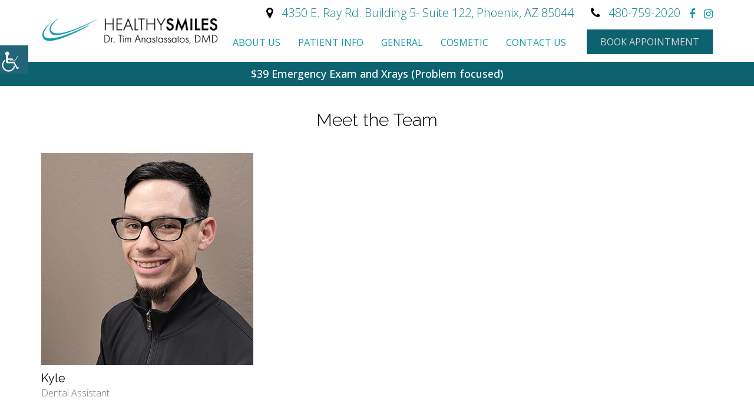

--- FILE ---
content_type: text/html; charset=UTF-8
request_url: https://azhealthysmiles.com/staff/kyle/
body_size: 25506
content:
 

 

<!doctype html> 

<html dir="ltr" lang="en-US" prefix="og: https://ogp.me/ns#"> 

<head><meta charset="UTF-8"><script>if(navigator.userAgent.match(/MSIE|Internet Explorer/i)||navigator.userAgent.match(/Trident\/7\..*?rv:11/i)){var href=document.location.href;if(!href.match(/[?&]nowprocket/)){if(href.indexOf("?")==-1){if(href.indexOf("#")==-1){document.location.href=href+"?nowprocket=1"}else{document.location.href=href.replace("#","?nowprocket=1#")}}else{if(href.indexOf("#")==-1){document.location.href=href+"&nowprocket=1"}else{document.location.href=href.replace("#","&nowprocket=1#")}}}}</script><script>class RocketLazyLoadScripts{constructor(){this.v="1.2.3",this.triggerEvents=["keydown","mousedown","mousemove","touchmove","touchstart","touchend","wheel"],this.userEventHandler=this._triggerListener.bind(this),this.touchStartHandler=this._onTouchStart.bind(this),this.touchMoveHandler=this._onTouchMove.bind(this),this.touchEndHandler=this._onTouchEnd.bind(this),this.clickHandler=this._onClick.bind(this),this.interceptedClicks=[],window.addEventListener("pageshow",t=>{this.persisted=t.persisted}),window.addEventListener("DOMContentLoaded",()=>{this._preconnect3rdParties()}),this.delayedScripts={normal:[],async:[],defer:[]},this.trash=[],this.allJQueries=[]}_addUserInteractionListener(t){if(document.hidden){t._triggerListener();return}this.triggerEvents.forEach(e=>window.addEventListener(e,t.userEventHandler,{passive:!0})),window.addEventListener("touchstart",t.touchStartHandler,{passive:!0}),window.addEventListener("mousedown",t.touchStartHandler),document.addEventListener("visibilitychange",t.userEventHandler)}_removeUserInteractionListener(){this.triggerEvents.forEach(t=>window.removeEventListener(t,this.userEventHandler,{passive:!0})),document.removeEventListener("visibilitychange",this.userEventHandler)}_onTouchStart(t){"HTML"!==t.target.tagName&&(window.addEventListener("touchend",this.touchEndHandler),window.addEventListener("mouseup",this.touchEndHandler),window.addEventListener("touchmove",this.touchMoveHandler,{passive:!0}),window.addEventListener("mousemove",this.touchMoveHandler),t.target.addEventListener("click",this.clickHandler),this._renameDOMAttribute(t.target,"onclick","rocket-onclick"),this._pendingClickStarted())}_onTouchMove(t){window.removeEventListener("touchend",this.touchEndHandler),window.removeEventListener("mouseup",this.touchEndHandler),window.removeEventListener("touchmove",this.touchMoveHandler,{passive:!0}),window.removeEventListener("mousemove",this.touchMoveHandler),t.target.removeEventListener("click",this.clickHandler),this._renameDOMAttribute(t.target,"rocket-onclick","onclick"),this._pendingClickFinished()}_onTouchEnd(t){window.removeEventListener("touchend",this.touchEndHandler),window.removeEventListener("mouseup",this.touchEndHandler),window.removeEventListener("touchmove",this.touchMoveHandler,{passive:!0}),window.removeEventListener("mousemove",this.touchMoveHandler)}_onClick(t){t.target.removeEventListener("click",this.clickHandler),this._renameDOMAttribute(t.target,"rocket-onclick","onclick"),this.interceptedClicks.push(t),t.preventDefault(),t.stopPropagation(),t.stopImmediatePropagation(),this._pendingClickFinished()}_replayClicks(){window.removeEventListener("touchstart",this.touchStartHandler,{passive:!0}),window.removeEventListener("mousedown",this.touchStartHandler),this.interceptedClicks.forEach(t=>{t.target.dispatchEvent(new MouseEvent("click",{view:t.view,bubbles:!0,cancelable:!0}))})}_waitForPendingClicks(){return new Promise(t=>{this._isClickPending?this._pendingClickFinished=t:t()})}_pendingClickStarted(){this._isClickPending=!0}_pendingClickFinished(){this._isClickPending=!1}_renameDOMAttribute(t,e,r){t.hasAttribute&&t.hasAttribute(e)&&(event.target.setAttribute(r,event.target.getAttribute(e)),event.target.removeAttribute(e))}_triggerListener(){this._removeUserInteractionListener(this),"loading"===document.readyState?document.addEventListener("DOMContentLoaded",this._loadEverythingNow.bind(this)):this._loadEverythingNow()}_preconnect3rdParties(){let t=[];document.querySelectorAll("script[type=rocketlazyloadscript]").forEach(e=>{if(e.hasAttribute("src")){let r=new URL(e.src).origin;r!==location.origin&&t.push({src:r,crossOrigin:e.crossOrigin||"module"===e.getAttribute("data-rocket-type")})}}),t=[...new Map(t.map(t=>[JSON.stringify(t),t])).values()],this._batchInjectResourceHints(t,"preconnect")}async _loadEverythingNow(){this.lastBreath=Date.now(),this._delayEventListeners(this),this._delayJQueryReady(this),this._handleDocumentWrite(),this._registerAllDelayedScripts(),this._preloadAllScripts(),await this._loadScriptsFromList(this.delayedScripts.normal),await this._loadScriptsFromList(this.delayedScripts.defer),await this._loadScriptsFromList(this.delayedScripts.async);try{await this._triggerDOMContentLoaded(),await this._triggerWindowLoad()}catch(t){console.error(t)}window.dispatchEvent(new Event("rocket-allScriptsLoaded")),this._waitForPendingClicks().then(()=>{this._replayClicks()}),this._emptyTrash()}_registerAllDelayedScripts(){document.querySelectorAll("script[type=rocketlazyloadscript]").forEach(t=>{t.hasAttribute("data-rocket-src")?t.hasAttribute("async")&&!1!==t.async?this.delayedScripts.async.push(t):t.hasAttribute("defer")&&!1!==t.defer||"module"===t.getAttribute("data-rocket-type")?this.delayedScripts.defer.push(t):this.delayedScripts.normal.push(t):this.delayedScripts.normal.push(t)})}async _transformScript(t){return new Promise((await this._littleBreath(),navigator.userAgent.indexOf("Firefox/")>0||""===navigator.vendor)?e=>{let r=document.createElement("script");[...t.attributes].forEach(t=>{let e=t.nodeName;"type"!==e&&("data-rocket-type"===e&&(e="type"),"data-rocket-src"===e&&(e="src"),r.setAttribute(e,t.nodeValue))}),t.text&&(r.text=t.text),r.hasAttribute("src")?(r.addEventListener("load",e),r.addEventListener("error",e)):(r.text=t.text,e());try{t.parentNode.replaceChild(r,t)}catch(i){e()}}:async e=>{function r(){t.setAttribute("data-rocket-status","failed"),e()}try{let i=t.getAttribute("data-rocket-type"),n=t.getAttribute("data-rocket-src");t.text,i?(t.type=i,t.removeAttribute("data-rocket-type")):t.removeAttribute("type"),t.addEventListener("load",function r(){t.setAttribute("data-rocket-status","executed"),e()}),t.addEventListener("error",r),n?(t.removeAttribute("data-rocket-src"),t.src=n):t.src="data:text/javascript;base64,"+window.btoa(unescape(encodeURIComponent(t.text)))}catch(s){r()}})}async _loadScriptsFromList(t){let e=t.shift();return e&&e.isConnected?(await this._transformScript(e),this._loadScriptsFromList(t)):Promise.resolve()}_preloadAllScripts(){this._batchInjectResourceHints([...this.delayedScripts.normal,...this.delayedScripts.defer,...this.delayedScripts.async],"preload")}_batchInjectResourceHints(t,e){var r=document.createDocumentFragment();t.forEach(t=>{let i=t.getAttribute&&t.getAttribute("data-rocket-src")||t.src;if(i){let n=document.createElement("link");n.href=i,n.rel=e,"preconnect"!==e&&(n.as="script"),t.getAttribute&&"module"===t.getAttribute("data-rocket-type")&&(n.crossOrigin=!0),t.crossOrigin&&(n.crossOrigin=t.crossOrigin),t.integrity&&(n.integrity=t.integrity),r.appendChild(n),this.trash.push(n)}}),document.head.appendChild(r)}_delayEventListeners(t){let e={};function r(t,r){!function t(r){!e[r]&&(e[r]={originalFunctions:{add:r.addEventListener,remove:r.removeEventListener},eventsToRewrite:[]},r.addEventListener=function(){arguments[0]=i(arguments[0]),e[r].originalFunctions.add.apply(r,arguments)},r.removeEventListener=function(){arguments[0]=i(arguments[0]),e[r].originalFunctions.remove.apply(r,arguments)});function i(t){return e[r].eventsToRewrite.indexOf(t)>=0?"rocket-"+t:t}}(t),e[t].eventsToRewrite.push(r)}function i(t,e){let r=t[e];Object.defineProperty(t,e,{get:()=>r||function(){},set(i){t["rocket"+e]=r=i}})}r(document,"DOMContentLoaded"),r(window,"DOMContentLoaded"),r(window,"load"),r(window,"pageshow"),r(document,"readystatechange"),i(document,"onreadystatechange"),i(window,"onload"),i(window,"onpageshow")}_delayJQueryReady(t){let e;function r(r){if(r&&r.fn&&!t.allJQueries.includes(r)){r.fn.ready=r.fn.init.prototype.ready=function(e){return t.domReadyFired?e.bind(document)(r):document.addEventListener("rocket-DOMContentLoaded",()=>e.bind(document)(r)),r([])};let i=r.fn.on;r.fn.on=r.fn.init.prototype.on=function(){if(this[0]===window){function t(t){return t.split(" ").map(t=>"load"===t||0===t.indexOf("load.")?"rocket-jquery-load":t).join(" ")}"string"==typeof arguments[0]||arguments[0]instanceof String?arguments[0]=t(arguments[0]):"object"==typeof arguments[0]&&Object.keys(arguments[0]).forEach(e=>{let r=arguments[0][e];delete arguments[0][e],arguments[0][t(e)]=r})}return i.apply(this,arguments),this},t.allJQueries.push(r)}e=r}r(window.jQuery),Object.defineProperty(window,"jQuery",{get:()=>e,set(t){r(t)}})}async _triggerDOMContentLoaded(){this.domReadyFired=!0,await this._littleBreath(),document.dispatchEvent(new Event("rocket-DOMContentLoaded")),await this._littleBreath(),window.dispatchEvent(new Event("rocket-DOMContentLoaded")),await this._littleBreath(),document.dispatchEvent(new Event("rocket-readystatechange")),await this._littleBreath(),document.rocketonreadystatechange&&document.rocketonreadystatechange()}async _triggerWindowLoad(){await this._littleBreath(),window.dispatchEvent(new Event("rocket-load")),await this._littleBreath(),window.rocketonload&&window.rocketonload(),await this._littleBreath(),this.allJQueries.forEach(t=>t(window).trigger("rocket-jquery-load")),await this._littleBreath();let t=new Event("rocket-pageshow");t.persisted=this.persisted,window.dispatchEvent(t),await this._littleBreath(),window.rocketonpageshow&&window.rocketonpageshow({persisted:this.persisted})}_handleDocumentWrite(){let t=new Map;document.write=document.writeln=function(e){let r=document.currentScript;r||console.error("WPRocket unable to document.write this: "+e);let i=document.createRange(),n=r.parentElement,s=t.get(r);void 0===s&&(s=r.nextSibling,t.set(r,s));let a=document.createDocumentFragment();i.setStart(a,0),a.appendChild(i.createContextualFragment(e)),n.insertBefore(a,s)}}async _littleBreath(){Date.now()-this.lastBreath>45&&(await this._requestAnimFrame(),this.lastBreath=Date.now())}async _requestAnimFrame(){return document.hidden?new Promise(t=>setTimeout(t)):new Promise(t=>requestAnimationFrame(t))}_emptyTrash(){this.trash.forEach(t=>t.remove())}static run(){let t=new RocketLazyLoadScripts;t._addUserInteractionListener(t)}}RocketLazyLoadScripts.run();</script><!-- <meta http-equiv="Pragma" content="no-cache"><meta http-equiv="Cache-Control" content="no-cache">  -->

 

<meta name="viewport" content="width=device-width, initial-scale=1, shrink-to-fit=no">

<meta http-equiv="X-UA-Compatible" content="IE=edge"> 

 

<meta name="robots" content="noodp"/> 

<meta name="distribution" content="global"> 




	<meta name="geo.position" content="33.321121;-111.989171" />
<meta name="ICBM" content="33.321121;-111.989171" />
<meta name="contactorganization" content="Healthy Smiles">
<meta name="contactstreetaddress" content="4350 E. Ray Rd. Building 5- Suite 122,">
<meta name="contactzipcode" content="85044">
<meta name="contactcity" content="Phoenix">
<meta name="geo.region" content="AZ" />
<meta name="contactcountry" content="USA">
<meta name="contactphonenumber" content="480-759-2020">



<link rel="profile" href="http://gmpg.org/xfn/11"> 
<link rel="preload" href="https://azhealthysmiles.com/wp-content/themes/theme20/fonts/ionicons.woff2?v=4.2.4" as="font" type="font/woff2" crossorigin />

<title>Kyle - AZ Healthy Smiles</title><link rel="stylesheet" href="https://azhealthysmiles.com/wp-content/cache/min/1/0d8c69403f81f7d18c4e6df764700c26.css" media="all" data-minify="1" />
	<style>img:is([sizes="auto" i], [sizes^="auto," i]) { contain-intrinsic-size: 3000px 1500px }</style>
	
		<!-- All in One SEO 4.8.8 - aioseo.com -->
	<meta name="robots" content="max-snippet:-1, max-image-preview:large, max-video-preview:-1" />
	<link rel="canonical" href="https://azhealthysmiles.com/staff/kyle/" />
	<meta name="generator" content="All in One SEO (AIOSEO) 4.8.8" />
		<meta property="og:locale" content="en_US" />
		<meta property="og:site_name" content="AZ Healthy Smiles" />
		<meta property="og:type" content="article" />
		<meta property="og:title" content="Kyle - AZ Healthy Smiles" />
		<meta property="og:url" content="https://azhealthysmiles.com/staff/kyle/" />
		<meta property="og:image" content="https://azhealthysmiles.com/wp-content/uploads/2022/12/kyle-dr.jpg" />
		<meta property="og:image:secure_url" content="https://azhealthysmiles.com/wp-content/uploads/2022/12/kyle-dr.jpg" />
		<meta property="og:image:width" content="360" />
		<meta property="og:image:height" content="360" />
		<meta property="article:published_time" content="2022-12-05T05:54:45+00:00" />
		<meta property="article:modified_time" content="2024-06-12T12:20:54+00:00" />
		<meta name="twitter:card" content="summary_large_image" />
		<meta name="twitter:title" content="Kyle - AZ Healthy Smiles" />
		<meta name="twitter:image" content="https://azhealthysmiles.com/wp-content/uploads/2022/12/kyle-dr.jpg" />
		<script type="application/ld+json" class="aioseo-schema">
			{"@context":"https:\/\/schema.org","@graph":[{"@type":"BreadcrumbList","@id":"https:\/\/azhealthysmiles.com\/staff\/kyle\/#breadcrumblist","itemListElement":[{"@type":"ListItem","@id":"https:\/\/azhealthysmiles.com#listItem","position":1,"name":"Home","item":"https:\/\/azhealthysmiles.com","nextItem":{"@type":"ListItem","@id":"https:\/\/azhealthysmiles.com\/staff\/kyle\/#listItem","name":"Kyle"}},{"@type":"ListItem","@id":"https:\/\/azhealthysmiles.com\/staff\/kyle\/#listItem","position":2,"name":"Kyle","previousItem":{"@type":"ListItem","@id":"https:\/\/azhealthysmiles.com#listItem","name":"Home"}}]},{"@type":"Organization","@id":"https:\/\/azhealthysmiles.com\/#organization","name":"AZ Healthy Smiles","url":"https:\/\/azhealthysmiles.com\/"},{"@type":"WebPage","@id":"https:\/\/azhealthysmiles.com\/staff\/kyle\/#webpage","url":"https:\/\/azhealthysmiles.com\/staff\/kyle\/","name":"Kyle - AZ Healthy Smiles","inLanguage":"en-US","isPartOf":{"@id":"https:\/\/azhealthysmiles.com\/#website"},"breadcrumb":{"@id":"https:\/\/azhealthysmiles.com\/staff\/kyle\/#breadcrumblist"},"image":{"@type":"ImageObject","url":"https:\/\/azhealthysmiles.com\/wp-content\/uploads\/2022\/12\/kyle-dr.jpg","@id":"https:\/\/azhealthysmiles.com\/staff\/kyle\/#mainImage","width":360,"height":360},"primaryImageOfPage":{"@id":"https:\/\/azhealthysmiles.com\/staff\/kyle\/#mainImage"},"datePublished":"2022-12-05T05:54:45+00:00","dateModified":"2024-06-12T12:20:54+00:00"},{"@type":"WebSite","@id":"https:\/\/azhealthysmiles.com\/#website","url":"https:\/\/azhealthysmiles.com\/","name":"AZ Healthy Smiles","inLanguage":"en-US","publisher":{"@id":"https:\/\/azhealthysmiles.com\/#organization"}}]}
		</script>
		<!-- All in One SEO -->


<link rel="alternate" type="application/rss+xml" title="AZ Healthy Smiles &raquo; Stories Feed" href="https://azhealthysmiles.com/web-stories/feed/">

<style id='wp-emoji-styles-inline-css' type='text/css'>

	img.wp-smiley, img.emoji {
		display: inline !important;
		border: none !important;
		box-shadow: none !important;
		height: 1em !important;
		width: 1em !important;
		margin: 0 0.07em !important;
		vertical-align: -0.1em !important;
		background: none !important;
		padding: 0 !important;
	}
</style>

<style id='classic-theme-styles-inline-css' type='text/css'>
/*! This file is auto-generated */
.wp-block-button__link{color:#fff;background-color:#32373c;border-radius:9999px;box-shadow:none;text-decoration:none;padding:calc(.667em + 2px) calc(1.333em + 2px);font-size:1.125em}.wp-block-file__button{background:#32373c;color:#fff;text-decoration:none}
</style>
<style id='global-styles-inline-css' type='text/css'>
:root{--wp--preset--aspect-ratio--square: 1;--wp--preset--aspect-ratio--4-3: 4/3;--wp--preset--aspect-ratio--3-4: 3/4;--wp--preset--aspect-ratio--3-2: 3/2;--wp--preset--aspect-ratio--2-3: 2/3;--wp--preset--aspect-ratio--16-9: 16/9;--wp--preset--aspect-ratio--9-16: 9/16;--wp--preset--color--black: #000000;--wp--preset--color--cyan-bluish-gray: #abb8c3;--wp--preset--color--white: #ffffff;--wp--preset--color--pale-pink: #f78da7;--wp--preset--color--vivid-red: #cf2e2e;--wp--preset--color--luminous-vivid-orange: #ff6900;--wp--preset--color--luminous-vivid-amber: #fcb900;--wp--preset--color--light-green-cyan: #7bdcb5;--wp--preset--color--vivid-green-cyan: #00d084;--wp--preset--color--pale-cyan-blue: #8ed1fc;--wp--preset--color--vivid-cyan-blue: #0693e3;--wp--preset--color--vivid-purple: #9b51e0;--wp--preset--gradient--vivid-cyan-blue-to-vivid-purple: linear-gradient(135deg,rgba(6,147,227,1) 0%,rgb(155,81,224) 100%);--wp--preset--gradient--light-green-cyan-to-vivid-green-cyan: linear-gradient(135deg,rgb(122,220,180) 0%,rgb(0,208,130) 100%);--wp--preset--gradient--luminous-vivid-amber-to-luminous-vivid-orange: linear-gradient(135deg,rgba(252,185,0,1) 0%,rgba(255,105,0,1) 100%);--wp--preset--gradient--luminous-vivid-orange-to-vivid-red: linear-gradient(135deg,rgba(255,105,0,1) 0%,rgb(207,46,46) 100%);--wp--preset--gradient--very-light-gray-to-cyan-bluish-gray: linear-gradient(135deg,rgb(238,238,238) 0%,rgb(169,184,195) 100%);--wp--preset--gradient--cool-to-warm-spectrum: linear-gradient(135deg,rgb(74,234,220) 0%,rgb(151,120,209) 20%,rgb(207,42,186) 40%,rgb(238,44,130) 60%,rgb(251,105,98) 80%,rgb(254,248,76) 100%);--wp--preset--gradient--blush-light-purple: linear-gradient(135deg,rgb(255,206,236) 0%,rgb(152,150,240) 100%);--wp--preset--gradient--blush-bordeaux: linear-gradient(135deg,rgb(254,205,165) 0%,rgb(254,45,45) 50%,rgb(107,0,62) 100%);--wp--preset--gradient--luminous-dusk: linear-gradient(135deg,rgb(255,203,112) 0%,rgb(199,81,192) 50%,rgb(65,88,208) 100%);--wp--preset--gradient--pale-ocean: linear-gradient(135deg,rgb(255,245,203) 0%,rgb(182,227,212) 50%,rgb(51,167,181) 100%);--wp--preset--gradient--electric-grass: linear-gradient(135deg,rgb(202,248,128) 0%,rgb(113,206,126) 100%);--wp--preset--gradient--midnight: linear-gradient(135deg,rgb(2,3,129) 0%,rgb(40,116,252) 100%);--wp--preset--font-size--small: 13px;--wp--preset--font-size--medium: 20px;--wp--preset--font-size--large: 36px;--wp--preset--font-size--x-large: 42px;--wp--preset--spacing--20: 0.44rem;--wp--preset--spacing--30: 0.67rem;--wp--preset--spacing--40: 1rem;--wp--preset--spacing--50: 1.5rem;--wp--preset--spacing--60: 2.25rem;--wp--preset--spacing--70: 3.38rem;--wp--preset--spacing--80: 5.06rem;--wp--preset--shadow--natural: 6px 6px 9px rgba(0, 0, 0, 0.2);--wp--preset--shadow--deep: 12px 12px 50px rgba(0, 0, 0, 0.4);--wp--preset--shadow--sharp: 6px 6px 0px rgba(0, 0, 0, 0.2);--wp--preset--shadow--outlined: 6px 6px 0px -3px rgba(255, 255, 255, 1), 6px 6px rgba(0, 0, 0, 1);--wp--preset--shadow--crisp: 6px 6px 0px rgba(0, 0, 0, 1);}:where(.is-layout-flex){gap: 0.5em;}:where(.is-layout-grid){gap: 0.5em;}body .is-layout-flex{display: flex;}.is-layout-flex{flex-wrap: wrap;align-items: center;}.is-layout-flex > :is(*, div){margin: 0;}body .is-layout-grid{display: grid;}.is-layout-grid > :is(*, div){margin: 0;}:where(.wp-block-columns.is-layout-flex){gap: 2em;}:where(.wp-block-columns.is-layout-grid){gap: 2em;}:where(.wp-block-post-template.is-layout-flex){gap: 1.25em;}:where(.wp-block-post-template.is-layout-grid){gap: 1.25em;}.has-black-color{color: var(--wp--preset--color--black) !important;}.has-cyan-bluish-gray-color{color: var(--wp--preset--color--cyan-bluish-gray) !important;}.has-white-color{color: var(--wp--preset--color--white) !important;}.has-pale-pink-color{color: var(--wp--preset--color--pale-pink) !important;}.has-vivid-red-color{color: var(--wp--preset--color--vivid-red) !important;}.has-luminous-vivid-orange-color{color: var(--wp--preset--color--luminous-vivid-orange) !important;}.has-luminous-vivid-amber-color{color: var(--wp--preset--color--luminous-vivid-amber) !important;}.has-light-green-cyan-color{color: var(--wp--preset--color--light-green-cyan) !important;}.has-vivid-green-cyan-color{color: var(--wp--preset--color--vivid-green-cyan) !important;}.has-pale-cyan-blue-color{color: var(--wp--preset--color--pale-cyan-blue) !important;}.has-vivid-cyan-blue-color{color: var(--wp--preset--color--vivid-cyan-blue) !important;}.has-vivid-purple-color{color: var(--wp--preset--color--vivid-purple) !important;}.has-black-background-color{background-color: var(--wp--preset--color--black) !important;}.has-cyan-bluish-gray-background-color{background-color: var(--wp--preset--color--cyan-bluish-gray) !important;}.has-white-background-color{background-color: var(--wp--preset--color--white) !important;}.has-pale-pink-background-color{background-color: var(--wp--preset--color--pale-pink) !important;}.has-vivid-red-background-color{background-color: var(--wp--preset--color--vivid-red) !important;}.has-luminous-vivid-orange-background-color{background-color: var(--wp--preset--color--luminous-vivid-orange) !important;}.has-luminous-vivid-amber-background-color{background-color: var(--wp--preset--color--luminous-vivid-amber) !important;}.has-light-green-cyan-background-color{background-color: var(--wp--preset--color--light-green-cyan) !important;}.has-vivid-green-cyan-background-color{background-color: var(--wp--preset--color--vivid-green-cyan) !important;}.has-pale-cyan-blue-background-color{background-color: var(--wp--preset--color--pale-cyan-blue) !important;}.has-vivid-cyan-blue-background-color{background-color: var(--wp--preset--color--vivid-cyan-blue) !important;}.has-vivid-purple-background-color{background-color: var(--wp--preset--color--vivid-purple) !important;}.has-black-border-color{border-color: var(--wp--preset--color--black) !important;}.has-cyan-bluish-gray-border-color{border-color: var(--wp--preset--color--cyan-bluish-gray) !important;}.has-white-border-color{border-color: var(--wp--preset--color--white) !important;}.has-pale-pink-border-color{border-color: var(--wp--preset--color--pale-pink) !important;}.has-vivid-red-border-color{border-color: var(--wp--preset--color--vivid-red) !important;}.has-luminous-vivid-orange-border-color{border-color: var(--wp--preset--color--luminous-vivid-orange) !important;}.has-luminous-vivid-amber-border-color{border-color: var(--wp--preset--color--luminous-vivid-amber) !important;}.has-light-green-cyan-border-color{border-color: var(--wp--preset--color--light-green-cyan) !important;}.has-vivid-green-cyan-border-color{border-color: var(--wp--preset--color--vivid-green-cyan) !important;}.has-pale-cyan-blue-border-color{border-color: var(--wp--preset--color--pale-cyan-blue) !important;}.has-vivid-cyan-blue-border-color{border-color: var(--wp--preset--color--vivid-cyan-blue) !important;}.has-vivid-purple-border-color{border-color: var(--wp--preset--color--vivid-purple) !important;}.has-vivid-cyan-blue-to-vivid-purple-gradient-background{background: var(--wp--preset--gradient--vivid-cyan-blue-to-vivid-purple) !important;}.has-light-green-cyan-to-vivid-green-cyan-gradient-background{background: var(--wp--preset--gradient--light-green-cyan-to-vivid-green-cyan) !important;}.has-luminous-vivid-amber-to-luminous-vivid-orange-gradient-background{background: var(--wp--preset--gradient--luminous-vivid-amber-to-luminous-vivid-orange) !important;}.has-luminous-vivid-orange-to-vivid-red-gradient-background{background: var(--wp--preset--gradient--luminous-vivid-orange-to-vivid-red) !important;}.has-very-light-gray-to-cyan-bluish-gray-gradient-background{background: var(--wp--preset--gradient--very-light-gray-to-cyan-bluish-gray) !important;}.has-cool-to-warm-spectrum-gradient-background{background: var(--wp--preset--gradient--cool-to-warm-spectrum) !important;}.has-blush-light-purple-gradient-background{background: var(--wp--preset--gradient--blush-light-purple) !important;}.has-blush-bordeaux-gradient-background{background: var(--wp--preset--gradient--blush-bordeaux) !important;}.has-luminous-dusk-gradient-background{background: var(--wp--preset--gradient--luminous-dusk) !important;}.has-pale-ocean-gradient-background{background: var(--wp--preset--gradient--pale-ocean) !important;}.has-electric-grass-gradient-background{background: var(--wp--preset--gradient--electric-grass) !important;}.has-midnight-gradient-background{background: var(--wp--preset--gradient--midnight) !important;}.has-small-font-size{font-size: var(--wp--preset--font-size--small) !important;}.has-medium-font-size{font-size: var(--wp--preset--font-size--medium) !important;}.has-large-font-size{font-size: var(--wp--preset--font-size--large) !important;}.has-x-large-font-size{font-size: var(--wp--preset--font-size--x-large) !important;}
:where(.wp-block-post-template.is-layout-flex){gap: 1.25em;}:where(.wp-block-post-template.is-layout-grid){gap: 1.25em;}
:where(.wp-block-columns.is-layout-flex){gap: 2em;}:where(.wp-block-columns.is-layout-grid){gap: 2em;}
:root :where(.wp-block-pullquote){font-size: 1.5em;line-height: 1.6;}
</style>






<style id='rocket-lazyload-inline-css' type='text/css'>
.rll-youtube-player{position:relative;padding-bottom:56.23%;height:0;overflow:hidden;max-width:100%;}.rll-youtube-player:focus-within{outline: 2px solid currentColor;outline-offset: 5px;}.rll-youtube-player iframe{position:absolute;top:0;left:0;width:100%;height:100%;z-index:100;background:0 0}.rll-youtube-player img{bottom:0;display:block;left:0;margin:auto;max-width:100%;width:100%;position:absolute;right:0;top:0;border:none;height:auto;-webkit-transition:.4s all;-moz-transition:.4s all;transition:.4s all}.rll-youtube-player img:hover{-webkit-filter:brightness(75%)}.rll-youtube-player .play{height:100%;width:100%;left:0;top:0;position:absolute;background:url(https://azhealthysmiles.com/wp-content/plugins/wp-rocket/assets/img/youtube.png) no-repeat center;background-color: transparent !important;cursor:pointer;border:none;}
</style>
<script type="text/javascript" src="https://azhealthysmiles.com/wp-includes/js/jquery/jquery.min.js?ver=3.7.1" id="jquery-core-js"></script>
<script type="rocketlazyloadscript" data-rocket-type="text/javascript" data-rocket-src="https://azhealthysmiles.com/wp-includes/js/jquery/jquery-migrate.min.js?ver=3.4.1" id="jquery-migrate-js"></script>
<script type="rocketlazyloadscript" data-minify="1" data-rocket-type="text/javascript" data-rocket-src="https://azhealthysmiles.com/wp-content/cache/min/1/wp-content/plugins/gspeech/includes/js/color.js?ver=1766485727" id="wpgs-script1-js"></script>
<script type="text/javascript" src="https://azhealthysmiles.com/wp-content/plugins/gspeech/includes/js/jQueryRotate.2.1.js?ver=3.18.0" id="wpgs-script2-js"></script>
<script type="rocketlazyloadscript" data-minify="1" data-rocket-type="text/javascript" data-rocket-src="https://azhealthysmiles.com/wp-content/cache/min/1/wp-content/plugins/gspeech/includes/js/easing.js?ver=1766485727" id="wpgs-script3-js"></script>
<script type="text/javascript" src="https://azhealthysmiles.com/wp-content/plugins/gspeech/includes/js/mediaelement-and-player.min.js?ver=3.18.0" id="wpgs-script4-js"></script>
<meta name="generator" content="WordPress 6.8.3" />
<link rel='shortlink' href='https://azhealthysmiles.com/?p=2009' />
<style type="text/css">.recentcomments a{display:inline !important;padding:0 !important;margin:0 !important;}</style><link rel="icon" href="https://azhealthysmiles.com/wp-content/uploads/2021/05/favicon.png" sizes="32x32" />
<link rel="icon" href="https://azhealthysmiles.com/wp-content/uploads/2021/05/favicon.png" sizes="192x192" />
<link rel="apple-touch-icon" href="https://azhealthysmiles.com/wp-content/uploads/2021/05/favicon.png" />
<meta name="msapplication-TileImage" content="https://azhealthysmiles.com/wp-content/uploads/2021/05/favicon.png" />
<noscript><style id="rocket-lazyload-nojs-css">.rll-youtube-player, [data-lazy-src]{display:none !important;}</style></noscript><script type="rocketlazyloadscript">
var $=jQuery;
</script>
 

 

 






<script src="https://azhealthysmiles.com/wp-content/themes/theme20/js/bannerowlcarousel.js"></script>


	

	
        <style type="text/css">

            #nav > li { margin: 0 15px;}

.hmseroverlaybox .button{color: #000000;

    background-color: #ccebed;}

.hmseroverlaybox .button:hover {

background-color: #000000;

}

.hmreviewsection h2 {

    color: #fff;

}

.ui-datepicker {

    color: #0f99aa;

}

.footadd a:hover, .footlink a:hover {

    color: #0f99aa;

}

.single-post .blogdetbox h2{    color: #0f99aa;}

.single-post  .col-md-7 {

    width: 100%;

}
.single-post .pagination  .col-md-7 { width: 58.33333333%; }
.single-post .blogmeta {

    text-align: left;

}

.single-post .blogdectile h2 {

margin-bottom: 10px;

}

.page-template-template-meet-the-team .ourmeetblock h3 {

    color: #ffffff;

}

.aawformblock .aawformradiocol label{height: 38px;}

.footadd a {

    font-size: 15px;

}

.hmadvgesection {

    background: #92D1D8;

}

.hmbooktitle, .hmbannerform .aawformradiocol input[type="radio"]:checked + label { background-color: #92D1D8; color: #000; }

.headbookappbtn, .headbookappbtn:focus { border-color: #0C626E; color: #fff; background-color: #0C626E; }

.teaserBanner .item:after { position: absolute; top: 0; right: -60%; width: 100%; height: 100%; background: rgba(0, 0, 0, 0.5); background-image: none; transform: skew(20deg); content: ""; }

.teasertext { background-color: transparent; }

.teasertext .teasetitle { color: #fff; }

.header-social-link {

    display: inline-block;

    float: right;

    padding-left: 15px;

    line-height: 1.5;

}

.teasertext .teasetitle{font-weight: 500;}

.teasertext {

    max-width: 315px;

}

.advanticondec p {

    color: #000000;

    font-weight: 400;

}

.hmbooktitle{color: #000000;font-weight: 500;}

.teasercaption{background-color: rgb(255 255 255 / 0%);}

.advanticon{background-size: contain;}

.item.itembanner1{background-position: center left 57%;}



.patient-form .button, .patient-form .button:focus{width:100%;margin:7px 0;}



.page-meet-the-doctor .meettheteam-section .team-item {   margin: auto;   float: none;  }

.ourmeet-section {background-color: #008080;}
.bookappform .button, .bookappform .button:focus {
    border-color: #0f99aa;
    background-color: #0f99aa;
    color: #ffffff;
}
.bookaptmntform .custombtnsave:hover {
    border-color: #000000;
}

.ourmeet-section .hmteamtitle strong a:hover {
    color: #000000;
}

.hmprmosection{background-color: transparent;}
.hmprmobox {
    background-color: #0f99aa;
}
.hmprmobox strong {
    color: #fff;
}
.hmprmobox strong {
    color: #fff;
}

.hmprmoslider.owl-theme .owl-dots .owl-dot.active span, .hmprmoslider.owl-theme .owl-dots .owl-dot:hover span {
    background-color: #000;
}

.hmprmosection h2 {
  color: #0B606A;
}
.listing-link li a {
    text-decoration: none;
    color: #000;
    word-break: break-word;
}

.listing-link li a:hover {
    color: #0f99aa;
}

.single-doctor .aboutsmdet p { margin-bottom: 15px; }
.page-id-1655 .ourmeet-section .team-item { margin-bottom: 25px; }
.aawformblock .ui-datepicker-trigger .sprite::before{content: "\f073";font-family: "FontAwesome";font-size: 24px;}
.ourmeet-section .ourmeetblock h1 { color: #fff;}
.page-id-1607 .hmprmosection {
    text-align: center;
}



   .our-location {
    background-color: #0FBDD1;
    padding: 40px 0 30px;
    text-align: center;
}
.our-location ul {
    margin: 0;
    padding: 0;
}

.our-location ul li {
    list-style: none;
    display: inline-block;
    padding: 0 10px;
    color: #fff;
    font-size: 18px;
    border-left: 1px solid;
    line-height: 1;
    margin-bottom: 10px;
}

.our-location p {
    font-size: 20px;
   color: #373737;
font-weight: 600;
}

.our-location ul li:first-child {
    border: none;
}
.page-smile-gallery .page-header h2 span{color: #000;text-align:center;font-size:33px;font-weight:300;display:block;}
.caption-left {
  float: left;
}
.caption-right {
  float: right;
}
.bfraft-caption {
  font-size: 20px;
  font-weight: normal;
  line-height: 1.1;
  margin: 0 0 0px;
  text-align: center;
  display: block;
  background-color: rgba(255, 255, 255, 0.8);
  padding: 15px 15px;
}
.row.beforeafter-optrow .item:last-child {
  margin: 0 auto;
  text-align: center;
  display: block;
  float: none;
}
.row.beforeafter-optrow .item:last-child img{max-width:350px;}
.bfraft-imglist2 img {
    width: 100%;
}
.hmwelcomeblock .text-left {
    -webkit-order: 2;
}
.hmwelcomeblock{
    display: flex;
    flex-wrap: wrap;
}
.hmprmobox {
    position: relative;
    background-position: center center;
    background-size: cover;
    background-repeat: no-repeat;
background-image: none !important;
}
.hmprmobox:before {
    content: "";
    position: absolute;
    width: 100%;
    height: 100%;
    left: 0;
    top: 0;
    background: #0f99aa;
    opacity:0.5;
}
.hmprmobox h3, .hmprmobox strong, .hmprmobox h3 a {
    /*color: #fff;*/
    position: relative;
    z-index: 2;
}
.hmprmobox h3 a:hover {
    /*color: #000;*/
}
.post-template-default .innerbanner img {
    visibility: hidden;
}


.bubble blockquote {
    position: relative;
    padding: 40px;
    border: none;
    background-color: #f2f2f2;
    border-radius: 8px;
    margin: 0;
}

.bubble blockquote:before,
.bubble blockquote:after {
    content: "\201C";
    position: absolute;
    font-size: 70px;
    padding: 10px;
    line-height: 1;
    color: #004248;
}

blockquote:before {
    top: 0;
    left: 0px;
}

blockquote:after {
    content: "\201D";
    right: 10px;
    bottom: -.5em;
}

.bubble blockquote p {
    margin-bottom: 0;
    line-height: 26px;
    font-size: 17px;
}

.bubble .bubblestar {
    margin: 15px 0 0 0;
    border: 0;
    height: auto;
    width: auto;
}

.bubblestar span {
    display: inline-block;
    vertical-align: middle;
    font-size: 0;
    position: relative;
    height: 20px;
    width: 20px;
}

.bubblestar span:before {
    position: absolute;
    left: 0;
    top: 0;
    content: "\f005";
    font-size: 22px;
    font-family:"FontAwesome";
    font-weight: 900;
    font-style: normal;
    font-variant: normal;
    text-rendering: auto;
    line-height: 1;
    color: #ffc506;
}

.bubble .bubble-btmarrow {
    width: 0;
    height: 0;
    border-left: 0 solid transparent;
    border-right: 20px solid transparent;
    border-top: 20px solid #f0feff;
    margin: 0 0 0 60px;
    margin-bottom: 10px;
}

.bubble p {
    margin-bottom: 0;
}

.bubble cite {
    font-size: 18px;
    padding-top: 15px;
    display: block;
}

.quotes .authername {
    margin-top: 10px;
    margin-bottom: 0;
}

.quotes {
    margin-bottom: 60px;
}

.bubble {
    margin-bottom: 30px;
}

.bubble:last-child {
    margin-bottom: 0;
}
.bubble br{    display: none;}
.bubble blockquote:before, .bubble blockquote:after{color: #0f99aa;}
.hmprmobox-div{
    position: relative;
    overflow: hidden;
}
.hmprmobox-dis {
    position: absolute;
    height: auto;
    display: block;
    background-color: #0f99aacf;
    width: 100%;
    bottom: 0;
    left: 0;
    right: 0;
    padding: 10px 15px;
    text-align: center;
    -webkit-transition: all 0.3s ease-in-out;
    -moz-transition: all 0.3s ease-in-out;
    -o-transition: all 0.3s ease-in-out;
    transition: all 0.3s ease-in-out;
    min-height: 100px;
    display: flex;
    align-items: center;
    justify-content: center;
}
.hmprmobox-dis h3{
margin-top: 0;
}
.hmprmobox-dis p{
color:#fff
}
.hmprmobox-dis h3 {
    color: #000;
    font-size: 30px;
    font-weight: normal;
    margin-bottom: 5px;
}
.hmprmobox-dis a:hover h3{
 color:#fff
}
.hmprmobox-dis p {
    color: #fff;
    line-height: 21px;
    font-size: 18px;
    margin: .0;
    text-transform: uppercase;
    font-weight: 400;
}
.hmprmobox-dis a, .hmprmobox-dis a:hover{    text-decoration: none;}

.hmprmobox-div:hover .hmprmobox-dis {
    min-height: 100%;
}
.drfamilythumb {
    display: none;
}
.postid-1552 .drfamilythumb {
    margin: 20px 0;
    display: block;
}
.postid-1552 .drfamilythumb img {
    width: 100%;
}

.smilebox {
	text-align: center;
}
.smilebox .row{
	text-align: center;
        display:block;
}
.smilebox .row{
	text-align: center;
        display:block;
}
.smilebox .row .col-lg-6.col-md-6.col-sm-6.col-xs-12 {
	display: inline-block;
	float: none;
	vertical-align: top;
}
.smilebox p{margin:15px 0;}
.teaserBanner .owl-item:nth-child(3) .item.itembanner1, .teaserBanner .owl-item:nth-child(10) .item.itembanner1 {
    background-position: center left;
}
.landhire-applybtn.button {padding-left: 20px;padding-right: 20px;}
.single-service .innerbanner {height: 100%;}
.video__block iframe {
    width: 100%;
    height: 300px;
}
.video__block .col-md-6 {
    float: none;
    margin: auto;
z-index: 9;
}
.vidconsec {
  display: flex;
  flex-wrap: wrap;
  margin-bottom:15px;
}
.con-sec {
  width: 50%;
  padding: 0 15px;
}
.vidsec {
  width: 50%;
  padding: 0 15px;
z-index: 9;
}
.vidsec iframe{max-width:100%;}
.bloglist .blog-pagination{margin:20px 0px;}
.teasertext p {color: #fff;}

.stripbanner img {
	width: 100%;
}

.promobanner h2 {
    color: #fff;
    font-weight: bold;
    letter-spacing: 1.1px;
-webkit-box-flex:0;
    -ms-flex:0 0 100%;
        flex:0 0 100%;
    
}
.promobanner {
    text-align: center;
    padding: 30px 10px;
    background: url(https://azhealthysmiles.com/wp-content/uploads/2022/05/strip-banner-01-1.png);
    height: 180px;
display:-webkit-box;
display:-ms-flexbox;
display:flex;
-ms-flex-wrap: wrap;
    flex-wrap: wrap;
-webkit-box-align: center;
    -ms-flex-align: center;
        align-items: center;
position: relative;
}
.promobanner h2 { margin-bottom: 15px; }
.promobanner .button, .promobanner .button:focus {
    background: #fff;
    padding: 8px 25px;
    color: #1099ab;
    font-weight: bold;
    border-radius: 30px;
    font-size: 14px;
    height: auto;
position: relative;
}
.promobanner .button:hover{background:#000;color:#fff;}
.twentytwenty-container img, .row.beforeafter-optrow .item img {
    height: auto;
}

.contactblock h1, .bookappheading h1 { margin: 0; }
.contact-section, .bookappsection { padding: 80px 0 65px; }
.aawform-group { padding-top: 15px; }
.page-contact-us .bookappsection { padding: 20px 0 0 0; }
.bookappheading { padding-bottom: 20px; } 
.innerbanner {height: 100%;}
.page-id-1433 .contentblock ul {
	margin-bottom: 10px;
}
.insextralogo {
	text-align: center;
}
.insextralogo img {
	width: 250px;
	height: 70px;
}
.insextralogo p {
	position: relative;
	top: 10px;
margin-bottom: 0;
}
.insextralogo p a {
	color: #337ab7 !important;
text-decoration: none;
}
.insextralogo p a:hover {
	color: #0f99aa !important;
}
.topheadlink>li a, .topheadcall a { font-size: 20px; }

.thankupatient {
	margin-top: 40px;
	position: relative;
}
.thankupatient::before {
    position: absolute;
    content: '';
    width: 100%;
    height: 1px;
    top: -15px;
    left: 0;
    background: #000;
    border-radius: 100%;
}
.thankupatient b {
	font-size: 18px;
	margin-bottom: 10px;
	display: block;
}
.thankupatient .patient-form .button, .thankupatient .patient-form .button:focus {
	max-width: 375px;
}
.blogcusslid {
  margin-bottom: 15px;
}
.blogcusslid .item {
  position: relative;
  background-size: cover;
  background-position: center center;
  height: 120px;
  background-repeat: no-repeat;
}
.blogcusslid .owl-item img {
  height: auto;
}
.blogcusslid .owl-item img {
  visibility: hidden;
}
.strip-banner {
  position: absolute;
  left: 120px;
  top: 0;
  width: 100%;
  height: 100%;
  z-index: 1;
  padding: 15px 0;
  font-size: 20px;
}
.strip-banner h2 {
  font-size: 32px;
}
.stripbutton .stripbtn:nth-child(1) {
  margin: 0;
}
.stripbutton .stripbtn {
  background: #000;
  padding: 8px 15px;
  border-radius: 40px;
  color: #fff;
  text-decoration: none;
}
.stripbtn:hover {
  background: #0f99aa;
  color: #fff;
  text-decoration: none;
}
.strip-banner h2 {
  font-size: 26px;
  margin: 0;
  margin-bottom: 20px;
}
.stripbutton .stripbtn:nth-child(1) {
  margin: 0;
}
.home .hmprmolist .item {
	width: 33.33%;
	float: left;
	display: block;
	vertical-align: top;
	max-width: unset;
	margin: unset;
	height: auto;
}
.home .hmprmoblock {
	display: flex;
	flex-wrap: wrap;
	justify-content: center;
}
.hmprmobox-img img {
	width: 100%;
}
.home .hmprmosection {
	padding-top: 0;
}
.page-id-1607 .hmprmoblock.hmprmoslider {
	display: flex;
	flex-wrap: wrap;
	justify-content: center;
}
.page-id-1607 .hmprmosection h1{margin-bottom: 30px;}
.thinbanner {
    padding: 10px 0;
    background-color: #0f99aa;
    text-align: center;
}
.thinbanner p {
    color: #fff;
    margin: 0;
    font-size: 18px;
    font-weight: 500;
    line-height: 1.2;
}
.thinbanner p a {
	color: #fff;
	text-decoration: none;
}
.thinbanner p a:hover {
	color: #000;
}
.insextralogo{
text-align:center;
}
.insextralogoinner{
	display: flex;
	align-content: center;
	justify-content: center;
	align-items: center;
flex-wrap: wrap;
}
.insextralogo a {
	margin: 10px;
}
.single-service .faqpgsection h2 {
	color: #0f99aa;
	text-align: center;
	margin-bottom: 20px;
}
.indexBanner .teaserBanner {display: block;overflow: hidden;}
.indexBanner .teaserBanner:after {content: "";display: block;clear: both;}
.indexBanner .teaserBanner > .item {background-color: #96afbb;display: none;}
.indexBanner .teaserBanner > .item:first-child {display: block;}
.clouser-bnr {
    background: #ccebed;
    color: #0C626E;
    padding: 7px 10px;
    text-align: center;
}
.clouser-bnr p {
    margin: 0;
    font-size: 18px;
    font-weight: 500;
}
.teaserBanner .owl-item:nth-child(3) .item.itembanner1, .teaserBanner .owl-item:nth-child(10) .item.itembanner1 {
    background-position: cover;
    background-size: cover;
    background-position-x: 32%;
}
.teasertext {
    max-width: 360px;
    position: relative;
    left: 15%;
}
.hmprmobox-dis h3 {
	font-family: 'Open Sans',sans-serif !important;
}
.subtitleformnote {
	font-size: 17px;
	font-weight: 400;
	display: block;
	margin-bottom: 30px;
	text-align: center;
}
.hmbookform{ padding: 50px 0;}
.white-div_accessibility_color .hmprmobox-dis {background-color: #0f99aa !important;}

.white-div_accessibility_color .hmprmobox-dis h3, .white-div_accessibility_color .hmprmobox-dis p { background-color: transparent !important;}
.white-div_accessibility_color .hmsercontent .hmsercontent, .white-div_accessibility_colorhmsercontent .hmsercontent h3, .white-div_accessibility_colorhmsercontent .hmsercontent h3 a { background-color: transparent !important;}
.white-div_accessibility_color .hmreviewsection, .white-div_accessibility_color .hmreviewsection .container { background-color: transparent !important; }

.white-div_accessibility_color .hmbannerform .aawformradiocol input[type="radio"]:checked + label {
  background-color: #92D1D8 !important; 
}
.white-div_accessibility_color .hmseroverlaybox h3, .white-div_accessibility_color .hmseroverlaybox h3 a, .white-div_accessibility_color .hmseroverlaybox .hmsercontent{ background-color: transparent !important;}
.white-div_accessibility_color .hmreviewsection h2  { background-color: transparent !important;}
.white-div_accessibility_color .hmreviewsection .row,  .white-div_accessibility_color  .hmreviewsection .col-md-12 { background-color: transparent !important;
}
.white-div_accessibility_color .footerbookform .aawformradiocol input[type="radio"]:checked + label {
	background-color: #000000 !important;
	color: #ffffff !important;
}
.white-div_accessibility_color .footerbookform .custombtnsave { background-color: #000000 !important;
	color: #ffffff !important;}
.white-div_accessibility_color .hmwelcomeblock .button { background-color: #000000 !important;
	color: #ffffff !important;}
.white-div_accessibility_color .hmbannerform .custombtnsave   { background-color: #000000 !important;
	color: #ffffff !important;}
.white-div_accessibility_color .bookaptmntform .aawformradiocol input[type="radio"]:checked + label {
	background-color: #000 !important;
	color: #fff !important;
}
.white-div_accessibility_color .bookaptmntform .holder {background-color: transparent !important;}
.white-div_accessibility_color .contactpageform .custombtnsave {
	background-color: #000 !important;
  color: #fff !important;
}
.white-div_accessibility_color .teasercaption .teasebtn {background-color: #0f99aa !important;}
.black-div_accessibility_color .teasercaption .teasebtn {background-color: #0f99aa !important;}
.black-div_accessibility_color .advanticon {background-color: #fff !important;}
.black-div_accessibility_color .hmbannerform .aawformradiocol input[type="radio"]:checked + label {
	background-color: #92D1D8 !important;
}
.black-div_accessibility_color .hmbannerform .custombtnsave {
	background-color: #fff !important;
color:#000 !important;
}
.black-div_accessibility_color .hmwelcomeblock .button {
	background-color: #fff !important;
	color: #000 !important;
}
.black-div_accessibility_color .hmsercontent, .black-div_accessibility_color .hmsercontent h3, .black-div_accessibility_color .hmsercontent h3 a { background-color: transparent !important;}
.black-div_accessibility_color .hmreviewsection h2 {
	background-color: transparent !important;
}
.black-div_accessibility_color .hmreviewsection, .black-div_accessibility_color .hmreviewsection .container {
	background-color: transparent !important;
}
.black-div_accessibility_color .hmreviewsection .row, .black-div_accessibility_color  .hmreviewsection .row .col-md-12 {background-color: transparent !important;}
.black-div_accessibility_color .footerbookform .custombtnsave {
	background-color: #fff !important;
	color: #000 !important;
}
.black-div_accessibility_color .footerbookform .aawformradiocol input[type="radio"]:checked + label {
	background-color: #fff !important;
	color: #000 !important;
}
.black-div_accessibility_color .bookaptmntform .aawformradiocol input[type="radio"]:checked + label {
	background-color: #fff !important;
	color: #000 !important;
}
.black-div_accessibility_color .contactpageform .custombtnsave {
	background-color: #fff !important;
	color: #000 !important;
}
.black-div_accessibility_color .aawformblock .aawfieldcol input, .black-div_accessibility_color .aawformblock .aawfieldcol textarea, .black-div_accessibility_color .aawformblock .aawfieldcol select, .black-div_accessibility_color .aawformblock .heapBox .holder, .black-div_accessibility_color .aawformblock .heapBox .holder, .black-div_accessibility_color .aawformradiobox {
	border-color: #fff !important;
}
button.close_container {  background: #0f99aa !important; }
.black-div_accessibility_color .hmbannerform .heapBox .handler::before {
  color: #fff !important;  }
.black-div_accessibility_color .footerbookform .heapBox .handler::before {
  color: #fff !important;
}   

.black-div_accessibility_color .bookaptmntform .ui-datepicker-trigger .sprite::before{ color: #fff !important;}
.black-div_accessibility_color .footerbookform .ui-datepicker-trigger .sprite::before{ color: #fff !important;}
.black-div_accessibility_color  .hmbannerform .ui-datepicker-trigger .sprite::before{ color: #fff !important;}
.black-div_accessibility_color .aawformblock .aawfieldselect .heapBox .holder[rel=""] {
	background-color: transparent !important;
}
.black-div_accessibility_colo .bookaptmntform .heapBox .handler::before {
  color: #fff !important;
}
.black-div_accessibility_color .holder{background-color: transparent !important;}
.white-div_accessibility_color .holder{background-color: transparent !important;}
.black-div_accessibility_color .bookaptmntform .heapBox .handler::before {
  color: #fff !important;
}


.white-div_accessibility_color .teaserBanner .owl-theme .owl-controls .owl-nav [class*="owl-"]::before {
  color: #000 !important;
}
.topheadlink > li a {color: #0D8291;}
.topheadcall a  {color: #0D8291;}
.headbookappbtn {color: #D4D4D4 !important;}
.headbookappbtn:hover {color: #fff !important;}
.subtitleformnote {color: #5E5E5E;}
.advantagesbox h2 {  color: #363636;}
.hmbannerform .custombtnsave {  color: #fff !important;}
.teasebtn {color: #1E1E1E;}
/* .teasebtn:hover{#fff;} */
.our-location ul li {color: #1E1E1E;}
.footadd a { color: #595959;}
.footlink a { color: #595959;}
.footlink span { color: #595959;}
.foothoursinner h4 {  color: #0A606B;}
.foothourslist li  { color: #595959;}
.web-by{ color: #595959;}
.hmprmosection h2 { color: #0B606A;}
.hmreviewsection h2 {  color: #1E1E1E;}
.hmwelcomesmdec p{ color: #595959;}
.footer-inner h2 {color: #0D626D;}
.hmservicesection h2 {color: #0D8390;}

.thinbanner {background-color: #0C626E;}

.menu-icon{	color: #0D8390;}
.mobilecallbtn a {color: #1E1E1E;}
.mobilecallbtn a :hover{color:#fff }
.reviframefoot{background-color: #E6E7E8;}
.powbytxt{ color: #595959;}
.footconbox h4 {color:#0A606B;}
.page-id-2179 .innerbanner img {
	visibility: hidden;
}
.page-id-2179 .aboutpgdetail h2 { color: #0f99aa; }
.hmbookhead {background-color: #0DA5BA;}
.hmwelcomesmdec h1 {color: #0E5F6C;}
.page-id-2179 .aboutpgdetail { padding-top: 0; }
.page-id-2179 .aboutsmdet h1 {margin-bottom: 0;}
.post-2179 .page-header {
	padding-bottom: 20px;
}
.row.aboutpgdetail h2 {
    color: #0f99aa;
}
.footconbox h3, .foothoursinner h3{font-size:20px; color: #0A606B;}
.indexBanner .owl-controls {
	width: 95%;
	padding: 0 15px;
	display: block;
	margin: 0 auto;
	position: absolute;
	bottom: 20px;	
	left: 0;
	right: 0;
	height: 100%;
	top: auto;
}
.indexBanner .owl-theme .owl-controls .owl-nav [class*="owl-"] {
	position: absolute;
	top: 0;
	margin: 0 7px;	
	bottom: 40%;	
	top: auto;
}
.indexBanner .owl-theme .owl-controls .owl-nav .owl-next {
	left: auto !important;
	right: 0px !important;
}
.indexBanner .owl-dots{
position: absolute !important;
  z-index: 9999 !important;
  top: auto !important;
  bottom: 0px !important;
left: 0;
  right: 0;
  text-align: center;
}

.golfing-advantage { display: none; }
.page-id-2179 .golfing-advantage { display: block; }
.hmbookform {
  padding: 20px 0;
}
.subtitleformnote { color: #E60000; margin-bottom: 20px; font-size:14px;}
.footer-inner h2 {margin: 0 0 20px;}
.page-contact-us .bookappsection {
  padding: 20px 0 0 0;
}
.black-div_accessibility_color #logo > a img {background-color:#fff !important;} 
.page-id-2179 .bookappsection {display: none;}
.media-listing {
	display: flex;
	flex-wrap: wrap;
	justify-content: center;
}
span.promospan {
    display: block;
}
.tourimg {
  margin: 0 0 30px !important;}
.tourimg img { width:100%;}
.gallaryimg  img {
    visibility: hidden;
}
.header-inner {
	-webkit-transition: all 0.3s ease-in-out;
	-moz-transition: all 0.3s ease-in-out;
	-o-transition: all 0.3s ease-in-out;
	transition: all 0.3s ease-in-out;
}
.clouser-bnr {
	display: none;
}
.partners-section h3 { 
padding-bottom: 20px;
  font-size: 33px;
  color: #0D626D;
  font-weight: 300;
  line-height: 1;
  text-align: center;
  padding-top: 0px;
  margin-top: 0px;
}
.serviceblock ol li {color: #fff;}
.serviceblock ol {margin-bottom: 30px;}
.improvesmilebox {
    background: #ccebed;
    padding: 50px;
    text-align: center;
    padding-top: 90px;
    padding-bottom: 30px;
}
.improvesmileboxcontent h2 {
    color: #0C626E;
    font-size: 36px;
}
.improvesmilecontent {
    position: relative;
    margin-bottom: 60px;
}
.improvesmileboxcontent p {
    font-weight: 500;
}
.improvesmileboxcontent hr {
    background: #777;
    margin: 40px 0px;
    height: 1px;
}
.improvesmileflex {
    display: flex;
    justify-content: space-around;
}
.improvesmileflex .item {
    background: #B8DEE1;
    padding: 30px;
    width: 28%;
}
.itemicon {
    margin-bottom: 25px;
}
.improvesmileflex .item p {
    line-height: 2;
}
.improvebtn a {
    display: inline-block;
    background-color: #0C626E;
    color: #fff;
    padding: 10px 20px;
    text-transform: uppercase;
    margin-top: 40px;
}
.improvesmileimg {
    text-align: center;
    position: relative;
    top: 90px;
}
.improvebtn a:hover {
    background-color: #000;
    text-decoration: none;
}
.page-id-2379 .page-header {
    padding-bottom: 15px;
}
.vertualform .aawformblock .heapBox .handler::before {
    display: block !important;
}
.postid-1552 .drfamilythumb {
    display: none;
}
.hmwelcomeblock .button {
    display: none;
}
 .page-id-2379 .bookappsection {
    display: none;
}
.row.vertualform {
    display: flex;
    flex-wrap: wrap;
    align-items: center;
}
.form-item {
    width: 33.33%;
}
.pagebooksubmitbar {
    width: 100%;
    text-align: center;
}
.textareaform {
    width: 66.66%;
}
.row.vertualform br {
    display: none;
}
 .row.vertualform label {
    margin-bottom: 10px;
}
.form-item .heapBox .holder[rel=""] {
    color: transparent!important;
}
.datepickfield::before {
	display: none !important;
}
.form-group .ui-datepicker-trigger {
	display: block;
	position: absolute;
	top: -12px;
	border: none;
	height: 39px;
	width: 40px;
	left: unset;
	right: 0;
}
.form-group .ui-datepicker-trigger .sprite::before {
	content: "\f073";
	font-family: "FontAwesome";
	font-size: 24px;
	position: absolute;
	left: 50%;
	top: 50%;
	right: 0;
	text-align: center;
	transform: translateX(-50%) translateY(-50%);
}   
.form-group .datepickfield input {
	display: unset;
}
#post-2144 .page-header {
    padding: 60px 0 30px;
text-align:left;
}
.page-id-1550 .patient-form .col-md-6.col-sm-12.col-xs-12 {
    display: flex;
    justify-content: center;
    width: 100%;
}
.teasetitle a { color: #fff; }
.teasetitle a:hover { color: #000; }
.teaserBanner .owl-item:nth-child(3) .item.itembanner1 .teasertext {
    max-width: 450px;
}
span.firstbannerh2 {
    font-size: 50px;
    font-weight: bold;
    letter-spacing: 1px;
}

.tourimg img {
    width: 100%;
    height: auto;
}
.postid-2456 .blogdetbox ol li::marker {
	font-weight: bold;
}
.postid-2456 .blogdetbox ol {
	padding-left: 2rem;
} 
.innerbanner:after{
z-index:-1;
}
.bannerinnerform {
height:100%;
    position: absolute;
    top: 0;
    width: 50%;
    right: 0;
    background: #ffffff9e;
}
.blogpromobanner { width: 100%;
  height: 150px;
  background-size: cover;
  background-repeat: no-repeat;
  background-position: center right;
  position: relative;}

.blogstrip-slider {align-content: center;
  height: 100%;
  text-align: left; }
.blogstrip-slider h3 {font-size: 28px; color: #0C626E;  }
.blogstrip-slider p { font-size: 20px; color: #000; font-weight: 400;}

.innerblogform {
	position: absolute;
	top: 50%;
	transform: translateY(-50%);
	right: 15px;
	max-width: 450px;
	margin: 0 0 0 auto;
	border-radius: 5px;
	background-color: #92D1D8;
	padding: 10px 20px;
}
.innerblogform h2 {
	color: #fff;
	text-align: center;
}
.innerbanner .formtext {
	color: #fff;
}
.innerblogform .aawfieldcol33 {
	width: 100%;
}

.innerblogform .aawformblock .ui-datepicker-trigger .sprite::before{color: #fff; } 
.innerblogform .aawformblock .aawfieldcol input,
.innerblogform .aawformblock .aawfieldcol input:focus,
.innerblogform .aawformblock .aawfieldcol textarea,
.innerblogform .aawformblock .aawfieldcol textarea:focus,
.innerblogform .aawformblock .aawfieldcol select {border-bottom: 1px solid #fff; }
.bloginnerbanner {
	position: relative;
}
.innerblogform .aawformblock .heapBox .holder, .innerblogform .aawformblock .aawformradiobox, .innerblogform .aawformblock .aawformradiobox{ border-bottom: 1px solid #fff;}
.innerblogform .aawfieldcol label { color:#fff;}

.single-service .blogstrip-banner {
	width: 100%;
	height: 200px;
	background-size: cover;
	background-repeat: no-repeat;
	background-position: right center;
	position: relative;
padding-left: 0px;
}

.single-service .strip-content {
	position: absolute;
	top: 0%;
	left: 0%;
	bottom: auto;
	text-align: left;
	align-content: center;
	transform: inherit;
	height: 100%;
	margin-left: 40px;
}
  .single-service .blogstrip-slider {
    padding-left: 0px;
  } 
 .single-service .strip-content {
    max-width: 700px;
  } 
.promostrip .button, .promobanner .button:focus {
  background: #fff;
  padding: 8px 25px;
  color: #1099ab;
  font-weight: bold;
  border-radius: 30px;
  font-size: 14px;
  height: auto;
  position: relative;
}
.single-service .promostrip { text-a;ign:center;}
.single-service .promostrip .strip-content {
max-width: unset !important;
  text-align: center !important;
  width: 100% !important;
}
.single-service .promostrip .strip-content h3{ color:#fff !important;}
.single-service .promostrip .strip-content h2{ color:#fff !important;}
.single-service .promostrip .button:hover {
	background: #000;
	color: #fff;
}
.blogstrip-slider.owl-theme .owl-controls .owl-nav .owl-prev {
	left: -60px;
} 
.blogstrip-slider.owl-theme .owl-controls .owl-nav .owl-next {
	right: -60px;
} 
        </style>

    


    
        <style type="text/css">

            @media only screen and (min-width: 992px){
.single-post .innerbanner {
	height: 800px;
}
#container {
    padding-top: 146.6px;
}
.fixed #container {
    padding-top: 146.6px;
}
.blogstrip-slider {padding-left: 40px; }
#header {
	position: fixed;
}
}
@media only screen and (max-width: 1660px){
.teasertext{left: 6%;}
}
@media only screen and (max-width: 1440px){
.innerbanner{
height:420px;
}
.contact-section, .bookappsection { padding: 60px 0 45px; }
}
@media only screen and (max-width: 1366px){
.bannerinnerform .aawfieldcol input{
height:30px;
}
.teasertext {
    left: 0;
}

 .blogstrip-slider.owl-theme .owl-controls .owl-nav [class*="owl-"] {
    position: relative;
    top: 0;
    margin: 20px 5px 0;
  } 
.blogstrip-slider.owl-theme .owl-controls .owl-nav .owl-prev {
	left: 0px;
} 
.blogstrip-slider.owl-theme .owl-controls .owl-nav .owl-next {
	right: 0px;
} 
}

@media only screen and (max-width: 1399px) {
 .single-service .strip-content {
    max-width: 700px;
  } 
}
@media only screen and (min-width: 1199px) and (max-width: 1399px) { 
  .single-post .innerbanner { background-position: center right 28%;}
}
@media only screen and (max-width: 1280px){
html body #wp_access_helper_container button.aicon_link{top: 77px !important;}
}

@media only screen and (min-width: 992px) and (max-width: 1199px){ 
  .single-post .innerbanner {
    height: 800px !important;
  } 
.single-service .strip-content {
    max-width: 580px;
  } 
  .single-post .innerbanner { background-position: center right 28%;}
}

@media only screen and (max-width: 1199px){
.single-service.postid-1453 .innerbanner img{ display: none !important;}
.aawformblock .aawfieldcol input, .aawformblock .aawfieldcol input:focus, .aawformblock .aawfieldcol textarea, .aawformblock .aawfieldcol textarea:focus, .aawformblock .aawfieldcol select, .aawformblock .aawformradiocol label, .aawformblock .heapBox .holder{
font-size:14px;
}
.innerbanner {
    height: 460px !important;
}
.blogcusslid .item {
  background-position: center right;
}
span.firstbannerh2 {
    font-size: 40px;
}
.teaserBanner .owl-item:nth-child(3) .item.itembanner1 .teasertext {
    max-width: 390px;
}
.topheadlink>li a, .topheadcall a { font-size: 16px; }
#nav > li { margin:0 6px; }

.footadd a {

    font-size: 14px;

}

.innerbanner {
    height: 100%;
    background-position: top center;

}
.gallaryimg {
    height: 500px;
    background-repeat: no-repeat;
}
.item.itembanner1 {
    background-position: center left 42%;
}
.teaserBanner .owl-item:nth-child(3) .item.itembanner1, .teaserBanner .owl-item:nth-child(11) .item.itembanner1 {
    background-position: center left;
}
}
@media only screen and (min-width: 991px){
.hmprmoslider .owl-dots {
	display: none !important;
}

}
@media only screen and (max-width: 991px){
.single-service .strip-content h3 {font-size: 24px; }
.single-service .strip-content {
	max-width: unset;
	text-align: center;
	margin: 0 auto;
	background: #0000009e;
	width: 100%;
padding:0px 20px;
}
.innerblogform {
    position: relative;
    top: 0;
    right: 0;
    transform: none;
    max-width: 100%;
    border-radius: 0;
  }
 .innerblogform .aawfieldcol33 {
    width: 50%;
  }
.blogstrip-slider h3 {color:#fff; }
.blogpromobanner::before {
	content: "";
	position: absolute;
	left: 0;
	top: 0;
	width: 100%;
	height: 100%;
	background-color: #2d2d2d;
	opacity: 0.8;
	z-index: 0;
} 

.blogstrip-slider { text-align: center;
  padding-left: 0px;}
.teasertext {
    max-width: 100%;
}
.blogstrip-slider p { font-size: 18px;
    color: #0f99aa;
    font-weight: 500;}
html body #wp_access_helper_container button.aicon_link{top: 87px !important;}
.serviceblock ol {margin-bottom: 20px;}
.clouser-bnr p, .thinbanner p a { font-size: 16px; } 
.tourimg { width: auto;
  margin: 0 auto;}
.teaserBanner .owl-item:nth-child(3) .item.itembanner1 .teasertext {
    max-width: 371px;
}
.home .hmprmolist .item {
	width: 50%;
}
.formradio label input[type="radio"]+span {
    font-size: 14px;
}
.improvesmileflex {
    flex-wrap: wrap;
}
.improvesmileflex .item {
    height: 270px;
    width: 45%;
    margin-bottom: 20px;
}
.stripbutton .stripbtn{font-size:18px;}
.blogcusslid .owl-item img {
  height: 100%;
  object-fit: cover;
  object-position: right;
}
.contact-section, .bookappsection { padding: 40px 0 25px; }
[id^="sb_youtube_"].sb_youtube.sby_col_3 .sby_items_wrap .sby_item {
  width: 50%;
}
.con-sec {
  width: 100%;
  padding: 0 15px;
}
.vidsec {
  width: 100%;
  padding: 0 15px;
}
.patient-form a{width:100%;margin:7px 0;max-width:400px;height:auto;}

.topbarinner.clearfix {

    display: flex;

    flex-wrap: wrap;

    text-align: right;

    justify-content: flex-end;

}

.header-social-link {

    display: flex;

    order: 2;

    width: auto;

    flex-wrap: wrap;

justify-content: end;

}

.topheadlink {

    display: flex;

    padding-bottom: 5px;

    order: 0;

    width: 100%;

    flex: 0 0 100%;

justify-content: end;

}

.header-inner .container {

    width: 100%;

}

#nav > li {

    margin: 0;

}

.teasertext {

    max-width: 340px;

    text-align: left;

}

.teasertext .teasetitle {

    font-size: 25px;

}

.teasercaption .container {

    text-align: right;

}

.teaserBanner .item:after{right:-49%}
.topheadlink{display:block}
.page-id-1655 .ourmeet-section .team-item { margin-bottom: 0px; }
.aboutthumb img {
    margin-bottom: 20px;
}
.postid-1552 .drfamilythumb {
    max-width: 400px;
    margin: 0 auto;
    margin-top: 20px;
    margin-bottom: 20px;
}
#container {
	padding-top: 0;
}
.fixed #container {
	padding-top: 0;
}
}

@media only screen and (max-width: 767px){
.form-group .ui-datepicker-trigger {
	right: -8px;
}
 .innerblogform .aawfieldcol33 {
    width: 100%;
  }
span.firstbannerh2 {
    font-size: 28px;
}
html body #wp_access_helper_container button.aicon_link{top: 120px !important;}
.mobilecallbtn a:hover {color: #fff;}
.partners-section h3 { font-size:26px; }
.our-location {padding: 30px 0px;}
.footcontrow {margin-top: 25px;}
.indexBanner .owl-dots { left:0; right:0;}
.teasertext p{padding-top: 5px;}
.home .hmprmolist .item {
	width: 100%;
	max-width: 360px;
	margin: 0 auto;
	float: none;
	margin-bottom: 30px;
}
.form-item {
    width: 100%;
}
.textareaform {
    width: 100%;
}
.improvesmilebox {
    padding: 15px;
}
.improvesmileimg {
    top: 50px;
}
.improvesmileboxcontent h2 {
    font-size: 28px;
}
.improvesmilebox {
    padding-top: 30px;
}
.improvesmileflex .item {
    width: 100%;
    height: auto;
}
.improvebtn a {
    font-size: 15px;
}
.teasertext { padding-bottom: 10px;}

.home .hmprmolist .item:last-child {
	margin-bottom: 0;
}
.home .hmprmoblock {
	display: block;
}
.strip-banner {
  padding: 5px 0;
  left: 20px;background: #fff;opacity: 0.7;
}
.blogcusslid .item{height:150px;}
.stripbutton .stripbtn {
  font-size: 16px;
  display: block;
  width: 200px;
  text-align: center;
  padding: 5px 0px;
}
.stripbutton .stripbtn:nth-child(1) {
  margin-bottom: 10px;
}
.insextralogo p {
	left: 0;
}

.contact-section, .bookappsection { padding: 30px 0 15px; }
[id^="sb_youtube_"].sb_youtube.sby_col_3 .sby_items_wrap .sby_item {
  width: 100%;
}
.page-id-1655 .ourmeetblock h2 {
    margin-bottom: 15px;
}
.innerbanner {height: 100%;}
.topheadcall{margin: 3px 7px 7px;}
.gallaryimg {
    height: auto;
    background-repeat: no-repeat;
    background-size: contain;
}
.topbarinner.clearfix {

    justify-content: center;

    text-align: center;

}

.header-social-link {

    justify-content: center;

}

.topheadlink {

    justify-content: center;

}

.teaserBanner .item:after { background: transparent; }

.teasercaption { background-color: rgba(0, 0, 0, 0.5); padding-bottom: 15px; }

.indexBanner .owl-controls { display: none; }

.teasertext .teasetitle { margin-bottom: 0px; }

.footadd a {

    font-size: 15px;

}

.teaserBanner .item{background-position: 0% center;}

.teasebtn {

    display: none;

}

.header-social-link {

    display: flex;

    float: inherit;

    padding: 0 0 5px;

    justify-content: center;

}

.teasertext {

    max-width: 100%;

    text-align: center;

}

.smilebox .row .col-lg-6.col-md-6.col-sm-6.col-xs-12 {
	margin: auto;
	width: 100%;
	max-width: 500px;
}

.page-id-395 .our-location , .page-id-362 .our-location {
	margin-bottom: 30px;
}
.indexBanner .owl-controls {
    display: block;
bottom:10px;
  }

}


@media only screen and (max-width: 566px){
.page-id-1607 .hmprmoblock.hmprmoslider .item {
	max-width: 360px;
	float: none;
	margin: 0 auto;
}
}

@media only screen and (max-width: 575px){
.blogcusslid .item {
  height: 180px;
}
.teaserBanner .owl-item:nth-child(3) .item.itembanner1, .teaserBanner .owl-item:nth-child(10) .item.itembanner1 {
    background-position: center left;
    background-size: cover;
    background-position-x: 20%;
}
.strip-banner {
  padding: 5px 0 5px 20px;
  left: 0;
}
.blogdetcontent h2 {
  margin-bottom: 5px;
}
.page-template-template-meet-the-team .item.team-item {

	width: 100%;

}

.foothourslist{max-width: 172px;}

.foothoursinner h4 {

    text-align: center;

}

.foothoursinner {

    max-width: 190px;

    text-align: left;

}

.teaserBanner .item {

    background-position: 10% center;

}
.page-id-1655 .ourmeet-section .team-item { margin-bottom: 25px; }
}

@media only screen and (max-width: 480px)
.strip-banner {
  padding: 15px 0 5px 5px;
  left: 0;
  text-align: center;
}
.strip-banner h2 {
  font-size: 22px;
}
}
@media only screen and (max-width: 479px){

.teaserBanner .item {

    background-position: 20% center;

}
.teaserBanner .owl-item:nth-child(3) .item.itembanner1, .teaserBanner .owl-item:nth-child(10) .item.itembanner1 {
    background-position: 8% center;
}
.video__block iframe {
    height: 200px;
}
} 


@media only screen and (max-width: 379px){

.promobanner h2{font-size:20px;}
.promobanner{padding:28px 10px;}
}
@media only screen and (max-width: 414px) {

.teaserBanner .item{background-position: 25% center;}

}
        </style>

    



	<!-- Google Tag Manager -->
<script type="rocketlazyloadscript">(function(w,d,s,l,i){w[l]=w[l]||[];w[l].push({'gtm.start':
new Date().getTime(),event:'gtm.js'});var f=d.getElementsByTagName(s)[0],
j=d.createElement(s),dl=l!='dataLayer'?'&l='+l:'';j.async=true;j.src=
'https://www.googletagmanager.com/gtm.js?id='+i+dl;f.parentNode.insertBefore(j,f);
})(window,document,'script','dataLayer','GTM-NJRNH46');</script>
<!-- End Google Tag Manager -->








</head> 


		<body class="wp-singular staff-template-default single single-staff postid-2009 wp-theme-theme20  azhealthysmiles unknown wp-accessibility-helper accessibility-contrast_mode_on wah_fstype_script accessibility-underline-setup accessibility-location-left staff-kyle"> 



	<!-- Google Tag Manager (noscript) -->
<noscript><iframe src="https://www.googletagmanager.com/ns.html?id=GTM-NJRNH46"
height="0" width="0" style="display:none;visibility:hidden"></iframe></noscript>
<!-- End Google Tag Manager (noscript) -->

			
<div id="wrapper"> 

<header id="header" class=" staticheader singleheader">  

  <div class="header-inner"> 

    <div class="container"> 

      <div class="row"> 

        <div class="col-md-12"> 

          <div class="headermain flex-container clearfix"> 

            <div id="logo"> <a href="https://azhealthysmiles.com/" title="AZ Healthy Smiles"><img width="385" height="60" alt="AZ Healthy Smiles" src="data:image/svg+xml,%3Csvg%20xmlns='http://www.w3.org/2000/svg'%20viewBox='0%200%20385%2060'%3E%3C/svg%3E" data-lazy-src="https://azhealthysmiles.com/wp-content/uploads/2021/05/AZ-Healthy-Smiles.png" /><noscript><img width="385" height="60" alt="AZ Healthy Smiles" src="https://azhealthysmiles.com/wp-content/uploads/2021/05/AZ-Healthy-Smiles.png" /></noscript></a> </div> 

            <div class="header-right">
 
            	<div class="topbarinner clearfix"> 


            											<div class="header-social-link">
											<ul class="footloactionmedia">
																								<li><a href="https://www.facebook.com/HealthysmilesAZ" rel="noreferrer" target="_blank" title="Facebook"><i class="fa fa-facebook"></i></a></li>
																																																												<li><a href="https://www.instagram.com/azhealthysmiles/" rel="noreferrer" target="_blank" title="Instagram"><i class="fa fa-instagram"></i></a></li>
																									
																																																																								
											</ul>
								  </div>
								
            		  

		            

		            <ul class="topheadlink"> 

		               

		               

		               

		              	  

		              <li><a class="topmaplink" href="https://www.google.com/maps/place/Healthy+Smiles/@33.3209017,-111.9922076,17z/data=!4m9!1m2!2m1!1sAZ+Healthy+Smiles+4350+E.+Ray+Rd.+Building+5-+Suite+122+Phoenix,+AZ+85044!3m5!1s0x872b045075dd887f:0xa0c64dfe42749a67!8m2!3d33.3209947!4d-111.9899705!15sCklBWiBIZWFsdGh5IFNtaWxlcyA0MzUwIEUuIFJheSBSZC4gQnVpbGRpbmcgNS0gU3VpdGUgMTIyIFBob2VuaXgsIEFaIDg1MDQ0kgEHZGVudGlzdA" rel="noreferrer" target="_blank"><i class="fa fa-map-marker"></i> 4350 E. Ray Rd. Building 5- Suite 122, Phoenix, AZ 85044</a></li> 

		               

		               

		            </ul> 

		             

			            <div class="topheadcall">

		            	<a class="topphonelink" href="tel:480-759-2020"><i class="fa fa-phone"></i> 480-759-2020</a>

		            	</div>

	              	
		            

													


	          </div>

              <nav id="mainNav" class="mainNavigation"> <a class="menu-icon" href="#" title="Menu"><i class="fa fa-bars"></i><span>Menu</span></a> 

                <div class="menuPart cf"> 

                  <div class="menu-mainmenu-container"><ul id="nav" class="cf"><li id="menu-item-502" class="menu-item menu-item-type-custom menu-item-object-custom menu-item-has-children menu-item-502"><a href="#">About Us</a>
<ul class="sub-menu">
	<li id="menu-item-2387" class="menu-item menu-item-type-custom menu-item-object-custom menu-item-2387"><a href="https://azhealthysmiles.com/doctor/dr-tim-anastassatos/">Meet The Doctor</a></li>
	<li id="menu-item-1665" class="menu-item menu-item-type-post_type menu-item-object-page menu-item-1665"><a href="https://azhealthysmiles.com/meet-the-team/">Meet the Team</a></li>
	<li id="menu-item-1594" class="menu-item menu-item-type-post_type menu-item-object-page menu-item-1594"><a href="https://azhealthysmiles.com/tour-our-office/">Tour Our Office</a></li>
	<li id="menu-item-499" class="menu-item menu-item-type-post_type menu-item-object-page current_page_parent menu-item-499"><a href="https://azhealthysmiles.com/blog/">Blog</a></li>
	<li id="menu-item-1769" class="menu-item menu-item-type-post_type menu-item-object-page menu-item-1769"><a href="https://azhealthysmiles.com/smile-gallery/">Smile Gallery</a></li>
	<li id="menu-item-1783" class="menu-item menu-item-type-post_type menu-item-object-page menu-item-1783"><a href="https://azhealthysmiles.com/testimonials/">Testimonials</a></li>
	<li id="menu-item-1883" class="menu-item menu-item-type-post_type menu-item-object-page menu-item-1883"><a href="https://azhealthysmiles.com/videos/">Videos</a></li>
	<li id="menu-item-2146" class="menu-item menu-item-type-post_type menu-item-object-page menu-item-2146"><a href="https://azhealthysmiles.com/3d-scanner/">3D Scanner</a></li>
</ul>
</li>
<li id="menu-item-167" class="menu-item menu-item-type-custom menu-item-object-custom menu-item-has-children menu-item-167"><a href="#">Patient Info</a>
<ul class="sub-menu">
	<li id="menu-item-1467" class="menu-item menu-item-type-post_type menu-item-object-page menu-item-1467"><a href="https://azhealthysmiles.com/insurance-and-financing/">Insurance and Financing</a></li>
	<li id="menu-item-1555" class="menu-item menu-item-type-post_type menu-item-object-page menu-item-1555"><a href="https://azhealthysmiles.com/new-patient-form/">New Patient Form</a></li>
	<li id="menu-item-1609" class="menu-item menu-item-type-post_type menu-item-object-page menu-item-1609"><a href="https://azhealthysmiles.com/promotions/">Promotions</a></li>
</ul>
</li>
<li id="menu-item-1469" class="menu-item menu-item-type-custom menu-item-object-custom menu-item-has-children menu-item-1469"><a href="#">General</a>
<ul class="sub-menu">
	<li id="menu-item-1475" class="menu-item menu-item-type-post_type menu-item-object-service menu-item-1475"><a href="https://azhealthysmiles.com/service/emergency-dentistry/">Emergency Dentistry</a></li>
	<li id="menu-item-1476" class="menu-item menu-item-type-post_type menu-item-object-service menu-item-1476"><a href="https://azhealthysmiles.com/service/exams-and-cleanings/">Exams and Cleanings</a></li>
	<li id="menu-item-1477" class="menu-item menu-item-type-post_type menu-item-object-service menu-item-1477"><a href="https://azhealthysmiles.com/service/tooth-extractions/">Extractions</a></li>
	<li id="menu-item-1478" class="menu-item menu-item-type-post_type menu-item-object-service menu-item-1478"><a href="https://azhealthysmiles.com/service/tooth-fillings/">Fillings</a></li>
	<li id="menu-item-1480" class="menu-item menu-item-type-post_type menu-item-object-service menu-item-1480"><a href="https://azhealthysmiles.com/service/oral-cancer-screenings/">Oral Cancer Screenings</a></li>
	<li id="menu-item-1482" class="menu-item menu-item-type-post_type menu-item-object-service menu-item-1482"><a href="https://azhealthysmiles.com/service/root-canal-therapy/">Root Canal Therapy</a></li>
	<li id="menu-item-1483" class="menu-item menu-item-type-post_type menu-item-object-service menu-item-1483"><a href="https://azhealthysmiles.com/service/dental-sealants/">Sealants</a></li>
	<li id="menu-item-2369" class="menu-item menu-item-type-post_type menu-item-object-service menu-item-2369"><a href="https://azhealthysmiles.com/service/smile-makeover/">Smile Makeover</a></li>
</ul>
</li>
<li id="menu-item-1470" class="menu-item menu-item-type-custom menu-item-object-custom menu-item-has-children menu-item-1470"><a href="#">Cosmetic</a>
<ul class="sub-menu">
	<li id="menu-item-1471" class="menu-item menu-item-type-post_type menu-item-object-service menu-item-1471"><a href="https://azhealthysmiles.com/service/dental-bonding/">Dental Bonding</a></li>
	<li id="menu-item-1472" class="menu-item menu-item-type-post_type menu-item-object-service menu-item-1472"><a href="https://azhealthysmiles.com/service/dental-bridges/">Dental Bridges</a></li>
	<li id="menu-item-1473" class="menu-item menu-item-type-post_type menu-item-object-service menu-item-1473"><a href="https://azhealthysmiles.com/service/dental-crowns/">Dental Crowns</a></li>
	<li id="menu-item-1474" class="menu-item menu-item-type-post_type menu-item-object-service menu-item-1474"><a href="https://azhealthysmiles.com/service/dental-implants/">Dental Implants</a></li>
	<li id="menu-item-1481" class="menu-item menu-item-type-post_type menu-item-object-service menu-item-1481"><a href="https://azhealthysmiles.com/service/partials-and-full-dentures/">Partials and Full Dentures</a></li>
	<li id="menu-item-1484" class="menu-item menu-item-type-post_type menu-item-object-service menu-item-1484"><a href="https://azhealthysmiles.com/service/teeth-whitening/">Teeth Whitening</a></li>
	<li id="menu-item-1485" class="menu-item menu-item-type-post_type menu-item-object-service menu-item-1485"><a href="https://azhealthysmiles.com/service/dental-veneers/">Veneers</a></li>
	<li id="menu-item-1479" class="menu-item menu-item-type-post_type menu-item-object-service menu-item-1479"><a href="https://azhealthysmiles.com/service/invisalign/">Invisalign</a></li>
</ul>
</li>
<li id="menu-item-364" class="menu-item menu-item-type-post_type menu-item-object-page menu-item-364"><a href="https://azhealthysmiles.com/contact-us/">Contact Us</a></li>
</ul></div> 

                </div> 

              </nav> 
 

              <div class="headbookapp"><a class="headbookappbtn" href="https://azhealthysmiles.com/book-appointment/">Book Appointment</a></div> 

               
              

            </div> 

          </div> 

        </div> 

      </div> 

    </div> 

  </div> 
 

  <div class="thinbanner">
  	<div class="container">
  		<p> <a href="https://azhealthysmiles.com/book-appointment/">$39 Emergency Exam and Xrays (Problem focused)</a></p>
  	</div>
  </div>
  <div class="clouser-bnr">
    <div class="container">
			<p>Our office will be closed on December 23rd, 24th, 25th, 27th, 30th, 31st and on January 1st 2025.</p>
    </div>
</div>

</header> 

<div id="container"> 
<!-- Multi Location Start -->
<!-- Multi Location End -->
<div class="page-header">

	<div class="container">

		<div class="row">

			<h1>Meet the Team</h1>

		</div>

	</div>

</div>



<div class="about-section">

	<div class="container">

		<div class="row">			

			

			
				
					<div class="col-md-4 col-sm-12 col-xs-12">

						<div class="aboutthumb">

							<img src="data:image/svg+xml,%3Csvg%20xmlns='http://www.w3.org/2000/svg'%20viewBox='0%200%20458%20336'%3E%3C/svg%3E" width="458" height="336" alt="Kyle" data-lazy-src="https://azhealthysmiles.com/wp-content/uploads/2022/12/kyle-dr.jpg" /><noscript><img src="https://azhealthysmiles.com/wp-content/uploads/2022/12/kyle-dr.jpg" width="458" height="336" alt="Kyle" /></noscript>

						</div>

						<div class="aboutdesignation">

						<h3> Kyle</h3>


						<span> Dental Assistant </span>
						</div>

					</div>                    

                				

			


			<div class="col-md-8 col-sm-12 col-xs-12">

				<div class="aboutsmdet">													

					
				</div>

			</div>

			

		</div>

	</div>

</div>






</div>

<footer id="footer">
   <div class="footer-inner">
                           <div class="bookappsection">
          <div class="container">
                        <h2>Book an Appointment</h2>
                        <div class="row">
                                             <div class="col-md-12">
                  <div class="footerbookform"> 
                     <span class="subtitleformnote">* Fields with asterisks are required.</span>
<script type="rocketlazyloadscript" data-rocket-type="text/javascript" data-rocket-src="https://maps.googleapis.com/maps/api/js?key=AIzaSyBi5TAg-C-ZMhS72S9eEsS5Waw8UYmE0Vo&sensor=false&ver=3.0.0&sensor=false"></script><aditAppForm id="aditAppWebForm_9817f16f-9c6e-4cb7-9203-58c387f4474a"></aditAppForm><script type="rocketlazyloadscript" data-rocket-type="text/javascript" defer data-rocket-src="//webform.adit.com/webform/embed/9817f16f-9c6e-4cb7-9203-58c387f4474a" data-role="form"></script>                  </div>
               </div>
                           </div>
         </div>
         </div>
                  
<div class="our-location">
   <div class="container-fluid">
   <div class="row">
      <div class="col-md-12">
      <p>Welcoming All Dental Patients of Near By Areas</p>
      <ul>
         <li>Ahwatukee </li>
         <li>Ray Ranch Estates</li>
         <li>Desert Foothills Estates</li>
         <li>Spanish Mountain Estates</li>
         <li>Mountain Park Ranch</li>
         <li>Guadalupe</li>
         <li>Tempe</li>
         <li>South Mountain Village</li>
         <li>Chandler</li>
         <li>Mesa</li>
         <li>Maricopa</li>
      </ul>
      </div>
      </div>
      </div>
</div>

                  <div class="footcontrowcol clearfix">
       <div class="container">
            <div class=" row footcontrow clearfix">
               <div class="col-lg-6 col-md-7 col-sm-12 col-xs-12">
                  <div class="row">
                     <div class="footcol col-md-6 col-sm-6 col-xs-6">
                        <div class="footconbox">
                           <h3>Location</h3>
                                                      <div class="footadd">                                       
                              <a rel="noreferrer" target="_blank" href="https://www.google.com/maps/place/Healthy+Smiles/@33.3209017,-111.9922076,17z/data=!4m9!1m2!2m1!1sAZ+Healthy+Smiles+4350+E.+Ray+Rd.+Building+5-+Suite+122+Phoenix,+AZ+85044!3m5!1s0x872b045075dd887f:0xa0c64dfe42749a67!8m2!3d33.3209947!4d-111.9899705!15sCklBWiBIZWFsdGh5IFNtaWxlcyA0MzUwIEUuIFJheSBSZC4gQnVpbGRpbmcgNS0gU3VpdGUgMTIyIFBob2VuaXgsIEFaIDg1MDQ0kgEHZGVudGlzdA"><i class="fa fa-map-marker"></i>4350 E. Ray Rd. Building 5- Suite 122, Phoenix, AZ 85044</a>
                           </div>
                                                                                                            <div class="footlink footcall">
                              <a href="tel:480-759-2020"><i class="fa fa-phone"></i> 480-759-2020</a>
                           </div>
                                                                                 <div class="footlink footfax">
                              <span><i class="fa fa-fax"></i> 480-759-2915</span>
                           </div>
                                                      <div class="footlink">
                              <ul class="footloactionmedia">
                                                                  <li><a href="https://www.facebook.com/HealthysmilesAZ" rel="noreferrer" target="_blank" title="Facebook"><i class="fa fa-facebook"></i></a></li>
                                                                                                                                                                     <li><a href="https://www.instagram.com/azhealthysmiles/" rel="noreferrer" target="_blank" title="Instagram"><i class="fa fa-instagram"></i></a></li>
                                                                     
                                                                                                                                                                                                         
                              </ul>
                           </div>
                        </div>
                     </div>
                                          <div class="footcol col-md-6 col-sm-6 col-xs-6">
                        <div class="foothoursinner">
                           <h3>Business Hours</h3>
                           <div class="foothoursdata">
                              <ul class="foothourslist">
                                                                         
                                 <li> 
                                                                        <span class="hoursday">Monday</span>
                                                                        <span class="hourstime">Closed </span> 
                                 </li>
                                                                         
                                 <li> 
                                                                        <span class="hoursday">Tuesday</span>
                                                                        <span class="hourstime">8 AM                                     - 5 PM                                    </span> 
                                 </li>
                                                                         
                                 <li> 
                                                                        <span class="hoursday">Wednesday</span>
                                                                        <span class="hourstime">8 AM                                     - 5 PM                                    </span> 
                                 </li>
                                                                         
                                 <li> 
                                                                        <span class="hoursday">Thursday</span>
                                                                        <span class="hourstime">8 AM                                     - 5 PM                                    </span> 
                                 </li>
                                                                         
                                 <li> 
                                                                        <span class="hoursday">Friday</span>
                                                                        <span class="hourstime">7 AM                                     - 3 PM                                    </span> 
                                 </li>
                                                                         
                                 <li> 
                                                                        <span class="hoursday">Saturday</span>
                                                                        <span class="hourstime">Closed </span> 
                                 </li>
                                                                         
                                 <li> 
                                                                        <span class="hoursday">Sunday</span>
                                                                        <span class="hourstime">Closed </span> 
                                 </li>
                                                                                                </ul>
                           </div>
                        </div>
                     </div>
                      
                  </div>
               </div>
               <div class="col-lg-6 col-md-5 col-sm-12 col-xs-12">
                  <div class="footmap">                              
                     <iframe title="Address Map"  src="about:blank" width="600" height="450" style="border:0;" allowfullscreen="" loading="lazy" data-rocket-lazyload="fitvidscompatible" data-lazy-src="https://www.google.com/maps/embed?pb=!1m18!1m12!1m3!1d3333.9201977708667!2d-111.99220758546602!3d33.320901713362474!2m3!1f0!2f0!3f0!3m2!1i1024!2i768!4f13.1!3m3!1m2!1s0x872b045075dd887f%3A0xa0c64dfe42749a67!2sHealthy%20Smiles!5e0!3m2!1sen!2sin!4v1621611708184!5m2!1sen!2sin"></iframe><noscript><iframe title="Address Map"  src="https://www.google.com/maps/embed?pb=!1m18!1m12!1m3!1d3333.9201977708667!2d-111.99220758546602!3d33.320901713362474!2m3!1f0!2f0!3f0!3m2!1i1024!2i768!4f13.1!3m3!1m2!1s0x872b045075dd887f%3A0xa0c64dfe42749a67!2sHealthy%20Smiles!5e0!3m2!1sen!2sin!4v1621611708184!5m2!1sen!2sin" width="600" height="450" style="border:0;" allowfullscreen="" loading="lazy"></iframe></noscript>                  </div>
               </div>
               <div class="col-md-12 col-sm-12 col-xs-12">
                                    <div class="web-by">
                     &#169; 2025&nbsp;Healthy Smiles Dr. Tim Anastassatos, DMD | <strong><a href="https://azhealthysmiles.com/privacy-policy">Privacy Policy</a></strong> | Web Design, Digital Marketing & SEO By <a href="https://adit.com" target="_blank" title="Adit" rel="nofollow"><b>Adit</b></a>                  </div>
                                 </div>
            </div>
         </div>
                        
      </div>
            <div class="mobilecallbtn">
         <a href="tel:480-759-2020">Call Now</a>         <a href="https://azhealthysmiles.com/book-appointment/">Book Now</a>      </div>
         </div>
</footer>
<!-- single end -->
</div>
<script type="speculationrules">
{"prefetch":[{"source":"document","where":{"and":[{"href_matches":"\/*"},{"not":{"href_matches":["\/wp-*.php","\/wp-admin\/*","\/wp-content\/uploads\/*","\/wp-content\/*","\/wp-content\/plugins\/*","\/wp-content\/themes\/theme20\/*","\/*\\?(.+)"]}},{"not":{"selector_matches":"a[rel~=\"nofollow\"]"}},{"not":{"selector_matches":".no-prefetch, .no-prefetch a"}}]},"eagerness":"conservative"}]}
</script>


<div id="wp_access_helper_container" class="accessability_container dark_theme">
	<!-- WP Accessibility Helper (WAH) - https://wordpress.org/plugins/wp-accessibility-helper/ -->
	<!-- Official plugin website - https://accessibility-helper.co.il -->
		<button type="button" class="wahout aicon_link"
		accesskey="z"
		aria-label="Accessibility Helper sidebar"
		title="Accessibility Helper sidebar">
		<img width="48" height="48" src="data:image/svg+xml,%3Csvg%20xmlns='http://www.w3.org/2000/svg'%20viewBox='0%200%2048%2048'%3E%3C/svg%3E"
			alt="Accessibility" class="aicon_image" data-lazy-src="https://azhealthysmiles.com/wp-content/plugins/wp-accessibility-helper/assets/images/accessibility-48.jpg" /><noscript><img width="48" height="48" src="https://azhealthysmiles.com/wp-content/plugins/wp-accessibility-helper/assets/images/accessibility-48.jpg"
			alt="Accessibility" class="aicon_image" /></noscript>
	</button>


	<div id="access_container" aria-hidden="true">
		<button tabindex="-1" type="button" class="close_container wahout"
			accesskey="x"
			aria-label="Close"
			title="Close">
			Close		</button>

		<div class="access_container_inner">
			<div class="a_module wah_font_resize">

            <div class="a_module_title">Font Resize</div>

            <div class="a_module_exe font_resizer">

                <button type="button" class="wah-action-button smaller wahout" title="smaller font size" aria-label="smaller font size">A-</button>

                <button type="button" class="wah-action-button larger wahout" title="larger font size" aria-label="larger font size">A+</button><button type="button" class="wah-action-button wah-font-reset wahout" title="Reset font size" aria-label="Reset font size">Reset font size</button>

            </div>

        </div><div class="a_module wah_keyboard_navigation">

            <div class="a_module_exe">

                <button type="button" class="wah-action-button wahout wah-call-keyboard-navigation" aria-label="Keyboard navigation" title="Keyboard navigation">Keyboard navigation</button>

            </div>

        </div><div class="a_module wah_readable_fonts">

            <div class="a_module_exe readable_fonts">

                <button type="button" class="wah-action-button wahout wah-call-readable-fonts" aria-label="Readable Font" title="Readable Font">Readable Font</button>

            </div>

        </div>
			<div class="a_module">

				<div class="a_module_title">Contrast</div>

				<div class="a_module_exe">

					<button type="button" id="contrast_trigger" class="contrast_trigger wah-action-button wahout wah-call-contrast-trigger">

						Choose color
					</button>

					<div class="color_selector" aria-hidden="true">

						
							
								<button type="button" class="convar wahout wahcolor" style="background:#FFFFFF !important" data-bgcolor="#FFFFFF" data-color="#000000" title="white">

									<span class="wah-screen-reader-text">white</span>

								</button>

							
								<button type="button" class="convar wahout wahcolor" style="background:#000000 !important" data-bgcolor="#000000" data-color="#FFFFFF" title="black">

									<span class="wah-screen-reader-text">black</span>

								</button>

							
						
					</div>

				</div>

			</div>

		<div class="a_module wah_underline_links">

            <div class="a_module_exe">

                <button type="button" class="wah-action-button wahout wah-call-underline-links" aria-label="Underline links" title="Underline links">Underline links</button>

            </div>

        </div><div class="a_module wah_highlight_links">

            <div class="a_module_exe">

                <button type="button" class="wah-action-button wahout wah-call-highlight-links" aria-label="Highlight Links" title="Highlight Links">Highlight Links</button>

            </div>

        </div><div class="a_module wah_clear_cookies">

            <div class="a_module_exe">

                <button type="button" class="wah-action-button wahout wah-call-clear-cookies" aria-label="Reset" title="Reset">Reset</button>

            </div>

        </div><div class="a_module wah_invert">

            <div class="a_module_exe">

                <button type="button" class="wah-action-button wahout wah-call-invert" aria-label="Invert Colors" title="Invert Colors">Invert Colors</button>

            </div>

        </div>			
	<button type="button" title="Close sidebar" class="wah-skip close-wah-sidebar">

		Close
	</button>

			</div>
	</div>

	



	


	<style media="screen" type="text/css">
		body #wp_access_helper_container button.aicon_link {
			
				top:57px !important;
			
			
			
			
		}
	</style>




	
	<div class="wah-free-credits">

		<div class="wah-free-credits-inner">

			<a href="https://accessibility-helper.co.il/" target="_blank" title="Accessibility by WP Accessibility Helper Team">Accessibility by WAH</a>

		</div>

	</div>

		<!-- WP Accessibility Helper. Created by Alex Volkov. -->
</div>


    <nav class="wah-skiplinks-menu">
    <!-- WP Accessibility Helper - Skiplinks Menu -->
    <ul id="menu-mainmenu" class="wah-skipper"><li class="menu-item menu-item-type-custom menu-item-object-custom menu-item-has-children menu-item-502"><a href="#">About Us</a>
<ul class="sub-menu">
	<li class="menu-item menu-item-type-custom menu-item-object-custom menu-item-2387"><a href="https://azhealthysmiles.com/doctor/dr-tim-anastassatos/">Meet The Doctor</a></li>
	<li class="menu-item menu-item-type-post_type menu-item-object-page menu-item-1665"><a href="https://azhealthysmiles.com/meet-the-team/">Meet the Team</a></li>
	<li class="menu-item menu-item-type-post_type menu-item-object-page menu-item-1594"><a href="https://azhealthysmiles.com/tour-our-office/">Tour Our Office</a></li>
	<li class="menu-item menu-item-type-post_type menu-item-object-page current_page_parent menu-item-499"><a href="https://azhealthysmiles.com/blog/">Blog</a></li>
	<li class="menu-item menu-item-type-post_type menu-item-object-page menu-item-1769"><a href="https://azhealthysmiles.com/smile-gallery/">Smile Gallery</a></li>
	<li class="menu-item menu-item-type-post_type menu-item-object-page menu-item-1783"><a href="https://azhealthysmiles.com/testimonials/">Testimonials</a></li>
	<li class="menu-item menu-item-type-post_type menu-item-object-page menu-item-1883"><a href="https://azhealthysmiles.com/videos/">Videos</a></li>
	<li class="menu-item menu-item-type-post_type menu-item-object-page menu-item-2146"><a href="https://azhealthysmiles.com/3d-scanner/">3D Scanner</a></li>
</ul>
</li>
<li class="menu-item menu-item-type-custom menu-item-object-custom menu-item-has-children menu-item-167"><a href="#">Patient Info</a>
<ul class="sub-menu">
	<li class="menu-item menu-item-type-post_type menu-item-object-page menu-item-1467"><a href="https://azhealthysmiles.com/insurance-and-financing/">Insurance and Financing</a></li>
	<li class="menu-item menu-item-type-post_type menu-item-object-page menu-item-1555"><a href="https://azhealthysmiles.com/new-patient-form/">New Patient Form</a></li>
	<li class="menu-item menu-item-type-post_type menu-item-object-page menu-item-1609"><a href="https://azhealthysmiles.com/promotions/">Promotions</a></li>
</ul>
</li>
<li class="menu-item menu-item-type-custom menu-item-object-custom menu-item-has-children menu-item-1469"><a href="#">General</a>
<ul class="sub-menu">
	<li class="menu-item menu-item-type-post_type menu-item-object-service menu-item-1475"><a href="https://azhealthysmiles.com/service/emergency-dentistry/">Emergency Dentistry</a></li>
	<li class="menu-item menu-item-type-post_type menu-item-object-service menu-item-1476"><a href="https://azhealthysmiles.com/service/exams-and-cleanings/">Exams and Cleanings</a></li>
	<li class="menu-item menu-item-type-post_type menu-item-object-service menu-item-1477"><a href="https://azhealthysmiles.com/service/tooth-extractions/">Extractions</a></li>
	<li class="menu-item menu-item-type-post_type menu-item-object-service menu-item-1478"><a href="https://azhealthysmiles.com/service/tooth-fillings/">Fillings</a></li>
	<li class="menu-item menu-item-type-post_type menu-item-object-service menu-item-1480"><a href="https://azhealthysmiles.com/service/oral-cancer-screenings/">Oral Cancer Screenings</a></li>
	<li class="menu-item menu-item-type-post_type menu-item-object-service menu-item-1482"><a href="https://azhealthysmiles.com/service/root-canal-therapy/">Root Canal Therapy</a></li>
	<li class="menu-item menu-item-type-post_type menu-item-object-service menu-item-1483"><a href="https://azhealthysmiles.com/service/dental-sealants/">Sealants</a></li>
	<li class="menu-item menu-item-type-post_type menu-item-object-service menu-item-2369"><a href="https://azhealthysmiles.com/service/smile-makeover/">Smile Makeover</a></li>
</ul>
</li>
<li class="menu-item menu-item-type-custom menu-item-object-custom menu-item-has-children menu-item-1470"><a href="#">Cosmetic</a>
<ul class="sub-menu">
	<li class="menu-item menu-item-type-post_type menu-item-object-service menu-item-1471"><a href="https://azhealthysmiles.com/service/dental-bonding/">Dental Bonding</a></li>
	<li class="menu-item menu-item-type-post_type menu-item-object-service menu-item-1472"><a href="https://azhealthysmiles.com/service/dental-bridges/">Dental Bridges</a></li>
	<li class="menu-item menu-item-type-post_type menu-item-object-service menu-item-1473"><a href="https://azhealthysmiles.com/service/dental-crowns/">Dental Crowns</a></li>
	<li class="menu-item menu-item-type-post_type menu-item-object-service menu-item-1474"><a href="https://azhealthysmiles.com/service/dental-implants/">Dental Implants</a></li>
	<li class="menu-item menu-item-type-post_type menu-item-object-service menu-item-1481"><a href="https://azhealthysmiles.com/service/partials-and-full-dentures/">Partials and Full Dentures</a></li>
	<li class="menu-item menu-item-type-post_type menu-item-object-service menu-item-1484"><a href="https://azhealthysmiles.com/service/teeth-whitening/">Teeth Whitening</a></li>
	<li class="menu-item menu-item-type-post_type menu-item-object-service menu-item-1485"><a href="https://azhealthysmiles.com/service/dental-veneers/">Veneers</a></li>
	<li class="menu-item menu-item-type-post_type menu-item-object-service menu-item-1479"><a href="https://azhealthysmiles.com/service/invisalign/">Invisalign</a></li>
</ul>
</li>
<li class="menu-item menu-item-type-post_type menu-item-object-page menu-item-364"><a href="https://azhealthysmiles.com/contact-us/">Contact Us</a></li>
</ul>
    <!-- WP Accessibility Helper - Skiplinks Menu -->
</nav>

<!-- YouTube Feeds JS -->
<script type="rocketlazyloadscript" data-rocket-type="text/javascript">

</script>
<link rel='stylesheet' id='drweb-print-style-css' href='https://azhealthysmiles.com/wp-content/themes/theme20/css/print.css?ver=20130821' type='text/css' media='print' />
<script type="rocketlazyloadscript" data-rocket-type="text/javascript" data-rocket-src="https://azhealthysmiles.com/wp-includes/js/dist/hooks.min.js?ver=4d63a3d491d11ffd8ac6" id="wp-hooks-js"></script>
<script type="rocketlazyloadscript" data-rocket-type="text/javascript" data-rocket-src="https://azhealthysmiles.com/wp-includes/js/dist/i18n.min.js?ver=5e580eb46a90c2b997e6" id="wp-i18n-js"></script>
<script type="rocketlazyloadscript" data-rocket-type="text/javascript" id="wp-i18n-js-after">
/* <![CDATA[ */
wp.i18n.setLocaleData( { 'text direction\u0004ltr': [ 'ltr' ] } );
wp.i18n.setLocaleData( { 'text direction\u0004ltr': [ 'ltr' ] } );
/* ]]> */
</script>
<script type="rocketlazyloadscript" data-minify="1" data-rocket-type="text/javascript" data-rocket-src="https://azhealthysmiles.com/wp-content/cache/min/1/wp-content/plugins/contact-form-7/includes/swv/js/index.js?ver=1766485727" id="swv-js"></script>
<script type="rocketlazyloadscript" data-rocket-type="text/javascript" id="contact-form-7-js-before">
/* <![CDATA[ */
var wpcf7 = {
    "api": {
        "root": "https:\/\/azhealthysmiles.com\/wp-json\/",
        "namespace": "contact-form-7\/v1"
    },
    "cached": 1
};
/* ]]> */
</script>
<script type="rocketlazyloadscript" data-minify="1" data-rocket-type="text/javascript" data-rocket-src="https://azhealthysmiles.com/wp-content/cache/min/1/wp-content/plugins/contact-form-7/includes/js/index.js?ver=1766485727" id="contact-form-7-js"></script>
<script type="rocketlazyloadscript" data-minify="1" data-rocket-type="text/javascript" data-rocket-src="https://azhealthysmiles.com/wp-content/cache/min/1/wp-content/plugins/twenty20/assets/js/jquery.event.move.js?ver=1766485727" id="twenty20-eventmove-js"></script>
<script type="rocketlazyloadscript" data-minify="1" data-rocket-type="text/javascript" data-rocket-src="https://azhealthysmiles.com/wp-content/cache/min/1/wp-content/plugins/twenty20/assets/js/jquery.twenty20.js?ver=1766485727" id="twenty20-js"></script>
<script type="rocketlazyloadscript" data-rocket-type="text/javascript" id="twenty20-js-after">
/* <![CDATA[ */
    jQuery(function($) {
      // Re-init any uninitialized containers
      function checkUninitialized() {
        $(".twentytwenty-container:not([data-twenty20-init])").each(function() {
          var $container = $(this);
          if($container.find("img").length === 2) {
            $container.trigger("twenty20-init");
          }
        });
      }
      
      // Check periodically for the first few seconds
      var checkInterval = setInterval(checkUninitialized, 500);
      setTimeout(function() {
        clearInterval(checkInterval);
      }, 5000);
    });
  
/* ]]> */
</script>
<script type="rocketlazyloadscript" data-rocket-type="text/javascript" data-rocket-src="https://azhealthysmiles.com/wp-content/plugins/wp-accessibility-helper/assets/js/wp-accessibility-helper.min.js?ver=1.0.0" id="wp-accessibility-helper-js"></script>
<script type="text/javascript" id="wpcf7-redirect-script-js-extra">
/* <![CDATA[ */
var wpcf7r = {"ajax_url":"https:\/\/azhealthysmiles.com\/wp-admin\/admin-ajax.php"};
/* ]]> */
</script>
<script type="rocketlazyloadscript" data-minify="1" data-rocket-type="text/javascript" data-rocket-src="https://azhealthysmiles.com/wp-content/cache/min/1/wp-content/plugins/wpcf7-redirect/build/assets/frontend-script.js?ver=1766485727" id="wpcf7-redirect-script-js"></script>
<script type="rocketlazyloadscript" data-rocket-type="text/javascript" id="rocket-browser-checker-js-after">
/* <![CDATA[ */
"use strict";var _createClass=function(){function defineProperties(target,props){for(var i=0;i<props.length;i++){var descriptor=props[i];descriptor.enumerable=descriptor.enumerable||!1,descriptor.configurable=!0,"value"in descriptor&&(descriptor.writable=!0),Object.defineProperty(target,descriptor.key,descriptor)}}return function(Constructor,protoProps,staticProps){return protoProps&&defineProperties(Constructor.prototype,protoProps),staticProps&&defineProperties(Constructor,staticProps),Constructor}}();function _classCallCheck(instance,Constructor){if(!(instance instanceof Constructor))throw new TypeError("Cannot call a class as a function")}var RocketBrowserCompatibilityChecker=function(){function RocketBrowserCompatibilityChecker(options){_classCallCheck(this,RocketBrowserCompatibilityChecker),this.passiveSupported=!1,this._checkPassiveOption(this),this.options=!!this.passiveSupported&&options}return _createClass(RocketBrowserCompatibilityChecker,[{key:"_checkPassiveOption",value:function(self){try{var options={get passive(){return!(self.passiveSupported=!0)}};window.addEventListener("test",null,options),window.removeEventListener("test",null,options)}catch(err){self.passiveSupported=!1}}},{key:"initRequestIdleCallback",value:function(){!1 in window&&(window.requestIdleCallback=function(cb){var start=Date.now();return setTimeout(function(){cb({didTimeout:!1,timeRemaining:function(){return Math.max(0,50-(Date.now()-start))}})},1)}),!1 in window&&(window.cancelIdleCallback=function(id){return clearTimeout(id)})}},{key:"isDataSaverModeOn",value:function(){return"connection"in navigator&&!0===navigator.connection.saveData}},{key:"supportsLinkPrefetch",value:function(){var elem=document.createElement("link");return elem.relList&&elem.relList.supports&&elem.relList.supports("prefetch")&&window.IntersectionObserver&&"isIntersecting"in IntersectionObserverEntry.prototype}},{key:"isSlowConnection",value:function(){return"connection"in navigator&&"effectiveType"in navigator.connection&&("2g"===navigator.connection.effectiveType||"slow-2g"===navigator.connection.effectiveType)}}]),RocketBrowserCompatibilityChecker}();
/* ]]> */
</script>
<script type="text/javascript" id="rocket-preload-links-js-extra">
/* <![CDATA[ */
var RocketPreloadLinksConfig = {"excludeUris":"\/golfing-campaign\/|\/doctor\/dr-tim-anastassatos\/|\/book-appointment\/|\/contact-us\/|\/(?:.+\/)?feed(?:\/(?:.+\/?)?)?$|\/(?:.+\/)?embed\/|\/(index.php\/)?(.*)wp-json(\/.*|$)|\/refer\/|\/go\/|\/recommend\/|\/recommends\/","usesTrailingSlash":"1","imageExt":"jpg|jpeg|gif|png|tiff|bmp|webp|avif|pdf|doc|docx|xls|xlsx|php","fileExt":"jpg|jpeg|gif|png|tiff|bmp|webp|avif|pdf|doc|docx|xls|xlsx|php|html|htm","siteUrl":"https:\/\/azhealthysmiles.com","onHoverDelay":"100","rateThrottle":"3"};
/* ]]> */
</script>
<script type="rocketlazyloadscript" data-rocket-type="text/javascript" id="rocket-preload-links-js-after">
/* <![CDATA[ */
(function() {
"use strict";var r="function"==typeof Symbol&&"symbol"==typeof Symbol.iterator?function(e){return typeof e}:function(e){return e&&"function"==typeof Symbol&&e.constructor===Symbol&&e!==Symbol.prototype?"symbol":typeof e},e=function(){function i(e,t){for(var n=0;n<t.length;n++){var i=t[n];i.enumerable=i.enumerable||!1,i.configurable=!0,"value"in i&&(i.writable=!0),Object.defineProperty(e,i.key,i)}}return function(e,t,n){return t&&i(e.prototype,t),n&&i(e,n),e}}();function i(e,t){if(!(e instanceof t))throw new TypeError("Cannot call a class as a function")}var t=function(){function n(e,t){i(this,n),this.browser=e,this.config=t,this.options=this.browser.options,this.prefetched=new Set,this.eventTime=null,this.threshold=1111,this.numOnHover=0}return e(n,[{key:"init",value:function(){!this.browser.supportsLinkPrefetch()||this.browser.isDataSaverModeOn()||this.browser.isSlowConnection()||(this.regex={excludeUris:RegExp(this.config.excludeUris,"i"),images:RegExp(".("+this.config.imageExt+")$","i"),fileExt:RegExp(".("+this.config.fileExt+")$","i")},this._initListeners(this))}},{key:"_initListeners",value:function(e){-1<this.config.onHoverDelay&&document.addEventListener("mouseover",e.listener.bind(e),e.listenerOptions),document.addEventListener("mousedown",e.listener.bind(e),e.listenerOptions),document.addEventListener("touchstart",e.listener.bind(e),e.listenerOptions)}},{key:"listener",value:function(e){var t=e.target.closest("a"),n=this._prepareUrl(t);if(null!==n)switch(e.type){case"mousedown":case"touchstart":this._addPrefetchLink(n);break;case"mouseover":this._earlyPrefetch(t,n,"mouseout")}}},{key:"_earlyPrefetch",value:function(t,e,n){var i=this,r=setTimeout(function(){if(r=null,0===i.numOnHover)setTimeout(function(){return i.numOnHover=0},1e3);else if(i.numOnHover>i.config.rateThrottle)return;i.numOnHover++,i._addPrefetchLink(e)},this.config.onHoverDelay);t.addEventListener(n,function e(){t.removeEventListener(n,e,{passive:!0}),null!==r&&(clearTimeout(r),r=null)},{passive:!0})}},{key:"_addPrefetchLink",value:function(i){return this.prefetched.add(i.href),new Promise(function(e,t){var n=document.createElement("link");n.rel="prefetch",n.href=i.href,n.onload=e,n.onerror=t,document.head.appendChild(n)}).catch(function(){})}},{key:"_prepareUrl",value:function(e){if(null===e||"object"!==(void 0===e?"undefined":r(e))||!1 in e||-1===["http:","https:"].indexOf(e.protocol))return null;var t=e.href.substring(0,this.config.siteUrl.length),n=this._getPathname(e.href,t),i={original:e.href,protocol:e.protocol,origin:t,pathname:n,href:t+n};return this._isLinkOk(i)?i:null}},{key:"_getPathname",value:function(e,t){var n=t?e.substring(this.config.siteUrl.length):e;return n.startsWith("/")||(n="/"+n),this._shouldAddTrailingSlash(n)?n+"/":n}},{key:"_shouldAddTrailingSlash",value:function(e){return this.config.usesTrailingSlash&&!e.endsWith("/")&&!this.regex.fileExt.test(e)}},{key:"_isLinkOk",value:function(e){return null!==e&&"object"===(void 0===e?"undefined":r(e))&&(!this.prefetched.has(e.href)&&e.origin===this.config.siteUrl&&-1===e.href.indexOf("?")&&-1===e.href.indexOf("#")&&!this.regex.excludeUris.test(e.href)&&!this.regex.images.test(e.href))}}],[{key:"run",value:function(){"undefined"!=typeof RocketPreloadLinksConfig&&new n(new RocketBrowserCompatibilityChecker({capture:!0,passive:!0}),RocketPreloadLinksConfig).init()}}]),n}();t.run();
}());
/* ]]> */
</script>
<script type="text/javascript" id="wpcf7cf-scripts-js-extra">
/* <![CDATA[ */
var wpcf7cf_global_settings = {"ajaxurl":"https:\/\/azhealthysmiles.com\/wp-admin\/admin-ajax.php"};
/* ]]> */
</script>
<script type="rocketlazyloadscript" data-minify="1" data-rocket-type="text/javascript" data-rocket-src="https://azhealthysmiles.com/wp-content/cache/min/1/wp-content/plugins/cf7-conditional-fields/js/scripts.js?ver=1766485727" id="wpcf7cf-scripts-js"></script>
<script type="rocketlazyloadscript" data-rocket-type="text/javascript" data-rocket-src="https://www.google.com/recaptcha/api.js?render=6Lcc0AkrAAAAAKuhiRhxQkaYdbipI-a9kIEypWKD&amp;ver=3.0" id="google-recaptcha-js"></script>
<script type="rocketlazyloadscript" data-rocket-type="text/javascript" data-rocket-src="https://azhealthysmiles.com/wp-includes/js/dist/vendor/wp-polyfill.min.js?ver=3.15.0" id="wp-polyfill-js"></script>
<script type="rocketlazyloadscript" data-rocket-type="text/javascript" id="wpcf7-recaptcha-js-before">
/* <![CDATA[ */
var wpcf7_recaptcha = {
    "sitekey": "6Lcc0AkrAAAAAKuhiRhxQkaYdbipI-a9kIEypWKD",
    "actions": {
        "homepage": "homepage",
        "contactform": "contactform"
    }
};
/* ]]> */
</script>
<script type="rocketlazyloadscript" data-minify="1" data-rocket-type="text/javascript" data-rocket-src="https://azhealthysmiles.com/wp-content/cache/min/1/wp-content/plugins/contact-form-7/modules/recaptcha/index.js?ver=1766485727" id="wpcf7-recaptcha-js"></script>
<script>window.lazyLoadOptions=[{elements_selector:"img[data-lazy-src],.rocket-lazyload,iframe[data-lazy-src]",data_src:"lazy-src",data_srcset:"lazy-srcset",data_sizes:"lazy-sizes",class_loading:"lazyloading",class_loaded:"lazyloaded",threshold:300,callback_loaded:function(element){if(element.tagName==="IFRAME"&&element.dataset.rocketLazyload=="fitvidscompatible"){if(element.classList.contains("lazyloaded")){if(typeof window.jQuery!="undefined"){if(jQuery.fn.fitVids){jQuery(element).parent().fitVids()}}}}}},{elements_selector:".rocket-lazyload",data_src:"lazy-src",data_srcset:"lazy-srcset",data_sizes:"lazy-sizes",class_loading:"lazyloading",class_loaded:"lazyloaded",threshold:300,}];window.addEventListener('LazyLoad::Initialized',function(e){var lazyLoadInstance=e.detail.instance;if(window.MutationObserver){var observer=new MutationObserver(function(mutations){var image_count=0;var iframe_count=0;var rocketlazy_count=0;mutations.forEach(function(mutation){for(var i=0;i<mutation.addedNodes.length;i++){if(typeof mutation.addedNodes[i].getElementsByTagName!=='function'){continue}
if(typeof mutation.addedNodes[i].getElementsByClassName!=='function'){continue}
images=mutation.addedNodes[i].getElementsByTagName('img');is_image=mutation.addedNodes[i].tagName=="IMG";iframes=mutation.addedNodes[i].getElementsByTagName('iframe');is_iframe=mutation.addedNodes[i].tagName=="IFRAME";rocket_lazy=mutation.addedNodes[i].getElementsByClassName('rocket-lazyload');image_count+=images.length;iframe_count+=iframes.length;rocketlazy_count+=rocket_lazy.length;if(is_image){image_count+=1}
if(is_iframe){iframe_count+=1}}});if(image_count>0||iframe_count>0||rocketlazy_count>0){lazyLoadInstance.update()}});var b=document.getElementsByTagName("body")[0];var config={childList:!0,subtree:!0};observer.observe(b,config)}},!1)</script><script data-no-minify="1" async src="https://azhealthysmiles.com/wp-content/plugins/wp-rocket/assets/js/lazyload/17.8.3/lazyload.min.js"></script><script>function lazyLoadThumb(e){var t='<img data-lazy-src="https://i.ytimg.com/vi_webp/ID/hqdefault.webp" alt="" width="480" height="360"><noscript><img src="https://i.ytimg.com/vi_webp/ID/hqdefault.webp" alt="" width="480" height="360"></noscript>',a='<button class="play" aria-label="play Youtube video"></button>';return t.replace("ID",e)+a}function lazyLoadYoutubeIframe(){var e=document.createElement("iframe"),t="ID?autoplay=1";t+=0===this.parentNode.dataset.query.length?'':'&'+this.parentNode.dataset.query;e.setAttribute("src",t.replace("ID",this.parentNode.dataset.src)),e.setAttribute("frameborder","0"),e.setAttribute("allowfullscreen","1"),e.setAttribute("allow", "accelerometer; autoplay; encrypted-media; gyroscope; picture-in-picture"),this.parentNode.parentNode.replaceChild(e,this.parentNode)}document.addEventListener("DOMContentLoaded",function(){var e,t,p,a=document.getElementsByClassName("rll-youtube-player");for(t=0;t<a.length;t++)e=document.createElement("div"),e.setAttribute("data-id",a[t].dataset.id),e.setAttribute("data-query", a[t].dataset.query),e.setAttribute("data-src", a[t].dataset.src),e.innerHTML=lazyLoadThumb(a[t].dataset.id),a[t].appendChild(e),p=e.querySelector('.play'),p.onclick=lazyLoadYoutubeIframe});</script><script type="rocketlazyloadscript" data-rocket-src="https://azhealthysmiles.com/wp-content/themes/theme20/js/jquery.simplefileinput.min.js"></script>
<script type="rocketlazyloadscript" data-minify="1" data-rocket-src="https://azhealthysmiles.com/wp-content/cache/min/1/wp-content/themes/theme20/js/moment.js?ver=1766485727"></script>
<script type="rocketlazyloadscript" data-minify="1" data-rocket-src="https://azhealthysmiles.com/wp-content/cache/min/1/wp-content/themes/theme20/js/combodate.js?ver=1766485727"></script>
<script type="rocketlazyloadscript" data-rocket-src="https://azhealthysmiles.com/wp-content/themes/theme20/js/bootstrap.min.js"></script>
<script type="rocketlazyloadscript" data-minify="1" data-rocket-src="https://azhealthysmiles.com/wp-content/cache/min/1/wp-content/themes/theme20/js/functions.js?ver=1766485727"></script> 
<script type="rocketlazyloadscript" data-minify="1" data-rocket-src="https://azhealthysmiles.com/wp-content/cache/min/1/wp-content/themes/theme20/js/general.js?ver=1766485727"></script> 
<script src='https://static.adit.com/js/locations/91765d2a-90c2-40c8-8293-7cc191c54ea9/aditapp_number_change.js'></script>
	        <span id="sexy_tooltip_title"><span class="the-tooltip top left dark-midnight-blue"><span class="tooltip_inner">Click to listen highlighted text!</span></span></span>
	        <div id="sound_container" class="sound_div sound_div_basic size_1 speaker_32" title="" style=""><div id="sound_text"></div>
	        </div><div id="sound_audio"></div>
	        <script type="text/javascript">
	        	var players = new Array(),
	            	blink_timer = new Array(),
	            	rotate_timer = new Array(),
	            	lang_identifier = "en",
	            	selected_txt = "",
	            	sound_container_clicked = false,
	            	sound_container_visible = true,
	            	blinking_enable = true,
	            	basic_plg_enable = true,
	            	pro_container_clicked = false,
	            	streamerphp_folder = "https://azhealthysmiles.com/wp-content/plugins/gspeech/",
	            	translation_tool = "g",
	            	//translation_audio_type = 'audio/x-wav',
	            	translation_audio_type = 'audio/mpeg',
	            	speech_text_length = "100",
	            	blink_start_enable_pro = true,
	            	createtriggerspeechcount = 0,
					speechtimeoutfinal = 0,
					speechtxt = "",
	            	userRegistered = "0",
	            	gspeech_bcp = ["#ffffff","#ffffff","#ffffff","#ffffff","#ffffff"],
			    	gspeech_cp = ["#111111","#3284c7","#fc0000","#0d7300","#ea7d00"],
			    	gspeech_bca = ["#545454","#3284c7","#ff3333","#0f8901","#ea7d00"],
			    	gspeech_ca = ["#ffffff","#ffffff","#ffffff","#ffffff","#ffffff"],
			    	gspeech_spop = ["90","80","90","90","70"],
			    	gspeech_spoa = ["100","100","100","100","100"],
			    	gspeech_animation_time = ["400","300","400","400","400"];
	        </script>
	        <script type="text/javascript" src="https://azhealthysmiles.com/wp-content/plugins/gspeech/includes/js/gspeech_pro.js?ver=3.18.0"></script>
	        <script src="https://azhealthysmiles.com/wp-content/plugins/gspeech/includes/js/gspeech.js?ver=3.18.0"></script>
	        <!--[if (gte IE 6)&(lte IE 8)]>
			<script defer src="https://azhealthysmiles.com/wp-content/plugins/gspeech/includes/js/nwmatcher-1.2.4-min.js"></script>
			<script defer src="https://azhealthysmiles.com/wp-content/plugins/gspeech/includes/js/selectivizr-min.js"></script>
			<![endif]-->
	        <style type="text/css">.gspeech_style_,.gspeech_style_1{background-color:#ffffff;color:#111111;}.gspeech_style_2{background-color:#ffffff;color:#3284c7;}.gspeech_style_3{background-color:#ffffff;color:#fc0000;}.gspeech_style_4{background-color:#ffffff;color:#0d7300;}.gspeech_style_5{background-color:#ffffff;color:#ea7d00;}</style>
	        <style type="text/css">.gspeech_style_.active,.gspeech_style_1.active{background-color:#545454 !important;color:#ffffff !important;.gspeech_style_2.active{background-color:#3284c7 !important;color:#ffffff !important;.gspeech_style_3.active{background-color:#ff3333 !important;color:#ffffff !important;.gspeech_style_4.active{background-color:#0f8901 !important;color:#ffffff !important;.gspeech_style_5.active{background-color:#ea7d00 !important;color:#ffffff !important;</style>
	        <style type="text/css">.sound_div_,.sound_div_1{opacity:0.9;filter: alpha(opacity = 90)}.sound_div_2{opacity:0.8;filter: alpha(opacity = 80)}.sound_div_3{opacity:0.9;filter: alpha(opacity = 90)}.sound_div_4{opacity:0.9;filter: alpha(opacity = 90)}.sound_div_5{opacity:0.7;filter: alpha(opacity = 70)}</style>
	        <style type="text/css">
	           ::selection {
					background: #3284c7;
					color: #ffffff;
				}
				::-moz-selection {
					background: #3284c7;
					color: #ffffff;
				}
	        </style>
		</body>
</html>
<!-- This website is like a Rocket, isn't it? Performance optimized by WP Rocket. Learn more: https://wp-rocket.me - Debug: cached@1767007322 -->

--- FILE ---
content_type: application/javascript
request_url: https://static.adit.com/js/locations/91765d2a-90c2-40c8-8293-7cc191c54ea9/aditapp_number_change.js
body_size: 2672
content:
var tagSearchForArray = ['a', 'p'];
var attrInfo = document.querySelectorAll("a[href^='tel:']");
var elementsForSearch;
var pattern = /(?:\d{1}\s)?\(?(\d{3})\)?[\s.-]?\s?(\d{3})[\s.-]?\s?(\d{4})/g;
var n = [];
var source = '';
var numberObj1716319883495 = {};
var cookieTimeDurationInDays = 365;

//  For innerHTML Content
for (var i = 0; i < tagSearchForArray.length; i++) {
    elementsForSearch = document.getElementsByTagName(tagSearchForArray[i]);
    for (var j = 0; j < elementsForSearch.length; j++) {
        if (elementsForSearch[j].innerText.toLowerCase().match(pattern) != null) {
            var resultDataOfText = elementsForSearch[j].innerText.toLowerCase().match(pattern);
            if ((resultDataOfText).length > 0) {
                for (var k = 0; k < resultDataOfText.length; k++) {
                    var tempValue = resultDataOfText[k];
                    tempValue = tempValue.trim();
                    if (n.indexOf(tempValue) == -1) {
                        if(!elementsForSearch[j].classList.contains("noswap")){
                            n.push({
                                type:'normal',
                                element:elementsForSearch[j],
                                valueToUpdate:tempValue,
                            });
                        }                       
                    }
                }
            }
        }
    }
}

//  For href attr param
for(var iattr = 0; iattr < attrInfo.length; iattr++){
    if(typeof attrInfo[iattr].href != "undefined" && attrInfo[iattr].href != "undefined"){
        var ret = attrInfo[iattr].href.replace('tel:','');
        ret = ret.trim();
        if(n.indexOf(ret) === -1){
            n.push({
                type:'href',
                element:attrInfo[iattr],
                valueToUpdate:ret,
            });
        }
    }
}

function AditNumberReplace1716319883495(data) {
    numberObj1716319883495 = data;
    var location = data.location;
    
}

AditNumberReplace1716319883495.prototype.getFilterNumberArray = function(n) {
    var tempNumber = [];
    for (var i = 0; i < n.length; i++) {
        var specialCharvalue = AditCallTrkSwap1553266079046.removeSpecialCharFromNumber(n[i]);
        if(tempNumber.indexOf(specialCharvalue) === -1){
            tempNumber.push(specialCharvalue);
        }
    }
    return tempNumber;
}

AditNumberReplace1716319883495.removeSpecialCharFromNumber = function(number) {
    return parseInt(number.toString().trim().replace(/[^\d\+]/g,""));
}

AditNumberReplace1716319883495.prototype.loadDoc = function() {
    var numberRefIndex = this.main();
    AditNumberReplace1716319883495.changeNumberOnDom(numberObj1716319883495.source_trackers,numberRefIndex);
    setTimeout(function(numberRefIndex){
        // AditNumberReplace1716319883495.changeNumberOnDom(numberObj1716319883495.source_trackers,numberRefIndex);
    },1000,numberRefIndex);
    setTimeout(function(numberRefIndex){
    //     AditNumberReplace1716319883495.changeNumberOnDom(numberObj1716319883495.source_trackers,numberRefIndex);
    },2000,numberRefIndex);
}

AditNumberReplace1716319883495.prototype.getLocationId = function(k) {
    var scripts = document.getElementsByTagName("script"), src = scripts[scripts.length-1].src;
    return decodeURIComponent((new RegExp("[?|&]" + k + "=([^&;]+?)(&|#|;|$)").exec(src) || [null, ""])[1].replace(/\+/g, "%20")) || null;
}

AditNumberReplace1716319883495.updateCurrentData = function(currentElement,trackingNumber){
    if(currentElement.type === "href"){
        currentElement.element.href = (currentElement.element.href).replace(currentElement.valueToUpdate,trackingNumber);
    }else{
        currentElement.element.innerHTML = (currentElement.element.innerHTML).replace(currentElement.valueToUpdate,trackingNumber);
    }
}

AditNumberReplace1716319883495.changeNumberOnDom = function(replaceNumberArr,numberRefIndex){
    for(var key = 0; key < replaceNumberArr.length; key++){
        var number_replace_destination = replaceNumberArr[key].number_replace_destination[0];
        var trackingNumber = replaceNumberArr[key].number.national;
        for (var i = 0; i < n.length; i++) {
            //var tempNumberChange = (n[i]).split('-').join('');
            var tempNumberChange = ((n[i].valueToUpdate).replace(/[^0-9 ]/g, "")).replace(" ","");
            var removeSpecialCharNumbervalue = AditNumberReplace1716319883495.removeSpecialCharFromNumber(n[i].valueToUpdate);
            if (replaceNumberArr[key].number_ref_source == "landing_page" ) {
                // && numberRefIndex == replaceNumberArr[key].landing_page;
                var landingPage = decodeURIComponent(AditNumberReplace1716319883495.readCookie("Adit_number_landing"));
                if (landingPage == replaceNumberArr[key].landing_page){
                    AditNumberReplace1716319883495.updateCurrentData(n[i],trackingNumber);
                } 
            } else if (replaceNumberArr[key].number_ref_source == "landing_params") {
                var landingParams = decodeURIComponent(AditNumberReplace1716319883495.readCookie("Adit_number_landing"));
                var isParamsExists = landingParams.indexOf(replaceNumberArr[key].landing_params);
                if ((isParamsExists > 1) && (tempNumberChange == replaceNumberArr[key].number_replace_destination[0])) {
                    AditNumberReplace1716319883495.updateCurrentData(n[i],trackingNumber);
                }
            }else if (removeSpecialCharNumbervalue == number_replace_destination) {
                if(numberRefIndex == replaceNumberArr[key].number_ref_source){
                    AditNumberReplace1716319883495.updateCurrentData(n[i],trackingNumber);
                }else if(replaceNumberArr[key].number_ref_source == "all_paid" && (replaceNumberArr[key].number_indexes).includes(numberRefIndex)){
                    AditNumberReplace1716319883495.updateCurrentData(n[i],trackingNumber);
                }else if(replaceNumberArr[key].number_ref_source == "all_organic" && (replaceNumberArr[key].number_indexes).includes(numberRefIndex)){
                    AditNumberReplace1716319883495.updateCurrentData(n[i],trackingNumber);
                }else if(replaceNumberArr[key].number_ref_source == "google_all" && (replaceNumberArr[key].number_indexes).includes(numberRefIndex)){
                    AditNumberReplace1716319883495.updateCurrentData(n[i],trackingNumber);
                }else if(replaceNumberArr[key].number_ref_source == "yahoo_all" && (replaceNumberArr[key].number_indexes).includes(numberRefIndex)){
                    AditNumberReplace1716319883495.updateCurrentData(n[i],trackingNumber);
                }else if(replaceNumberArr[key].number_ref_source == "bing_all" && (replaceNumberArr[key].number_indexes).includes(numberRefIndex)){
                    AditNumberReplace1716319883495.updateCurrentData(n[i],trackingNumber);
                }else if(replaceNumberArr[key].number_ref_source == "facebook_all" && (replaceNumberArr[key].number_indexes).includes(numberRefIndex)){
                    AditNumberReplace1716319883495.updateCurrentData(n[i],trackingNumber);
                }
                else if(replaceNumberArr[key].number_ref_source == "web_referal"){
                    var slashCheck = replaceNumberArr[key].web_referal+'/';
                    var wwwCheck = 'www.'+replaceNumberArr[key].web_referal;
                    var matchSlash = (numberRefIndex).match(new RegExp(slashCheck,'g'));
                    var matchWww = (numberRefIndex).match(new RegExp(wwwCheck,'g'));
                    if(numberRefIndex == replaceNumberArr[key].web_referal){
                         AditNumberReplace1716319883495.updateCurrentData(n[i],trackingNumber);   
                    }else if(matchSlash != null  || matchWww != null){
                        AditNumberReplace1716319883495.updateCurrentData(n[i],trackingNumber);
                    }
                        
                }
                // currently set logic same as web referals needs to work on landing page and landing params 
                else if(replaceNumberArr[key].number_ref_source == "all"){
                    AditNumberReplace1716319883495.updateCurrentData(n[i],trackingNumber);
                }               
            }
        }
    }
}


AditNumberReplace1716319883495.prototype.main = function() { 
    var e = this.getCurrentRef();
    var a = AditNumberReplace1716319883495.pageURL();
    this.setPrioritySource(e, a);
    return AditNumberReplace1716319883495.getNumberIndex(this.getNumberReference(), this.getTargetPage());
}

AditNumberReplace1716319883495.prototype.setPrioritySource = function (e, a) {
    var currentSource = AditNumberReplace1716319883495.getNumberIndex(this.getNumberReference(), this.getTargetPage());
    
    if ("facebook_paid" === AditNumberReplace1716319883495.getFacebookSource(e, a) && currentSource != 'facebook_paid') {
        this.updateCookies(e, a);   // facebook_paid
        return;
    } else if (currentSource == 'facebook_paid') {
        return;
    }
    
    if ("google_paid" === AditNumberReplace1716319883495.getGoogleSource(e, a) && currentSource != 'google_paid') {
        this.updateCookies(e, a);   // google_paid
        return;
    } else if (currentSource == 'google_paid'){
        return;
    }
    
    if ("bing_paid" === AditNumberReplace1716319883495.getBingSource(e, a) && currentSource != 'bing_paid') {
        this.updateCookies(e, a);   // bing_paid
        return;
    } else if (currentSource == 'bing_paid') {
        return;
    }
}

AditNumberReplace1716319883495.prototype.updateCookies = function (e, a) {
    AditNumberReplace1716319883495.createCookie("Adit_number_replace", decodeURIComponent(e), cookieTimeDurationInDays);
    AditNumberReplace1716319883495.createCookie("Adit_number_landing", decodeURIComponent(a), cookieTimeDurationInDays);
}

AditNumberReplace1716319883495.prototype.getNumberReference = function() {
    var e = AditNumberReplace1716319883495.readCookie("Adit_number_replace");
    return e || (e = this.getCurrentRef()), AditNumberReplace1716319883495.createCookie("Adit_number_replace", decodeURIComponent(e), cookieTimeDurationInDays),e;
}

AditNumberReplace1716319883495.prototype.getTargetPage = function() {
    var e = AditNumberReplace1716319883495.readCookie("Adit_number_landing");
    return e || (e = AditNumberReplace1716319883495.pageURL()),
    AditNumberReplace1716319883495.createCookie("Adit_number_landing", decodeURIComponent(e), cookieTimeDurationInDays),e;
}

AditNumberReplace1716319883495.getNumberIndex = function(e, a) {
    a = decodeURIComponent(a), e = decodeURIComponent(e);
    return e = e || "direct", AditNumberReplace1716319883495.getGoogleSource(e, a);
}

AditNumberReplace1716319883495.getGoogleSource = function(e, a) {
    return e.match(/doubleclick/) || a.match(/gclid=/) ? "google_paid" : e.match(/google/) && !e.match(/mail\.google\.com/) ? e.match(/maps\.google\.[a-z\.]{2,5}/)  ? "google_local" : e.match(/google\.[a-z\.]{2,5}\/(aclk|afs)/) || e.match(/googleadservices/) || a.match(/utm_(medium|source)=[cp]pc/i) || a.match(/(matchtype|adposition)=/i) ? "google_paid" : "google_organic" : this.getYahooSource(e, a);
}

AditNumberReplace1716319883495.getYahooSource = function(e, a) {
    return e.match(/yahoo/) && !e.match(/mail\.yahoo\.com/) ? e.match(/local\.(search\.)?yahoo\.com/) ? "yahoo_local" : a.match(/utm_medium=[cp]pc/i) || a.match(/utm_source=Yahoo/i) || a.match(/utm_source=yahoo/i) ? "yahoo_paid" : "yahoo_organic" : this.getBingSource(e, a);
}

AditNumberReplace1716319883495.getBingSource = function(e, a) {
    return e.match(/(\/|\.)bing\./) || a.match(/utm_source=bing/i) ? e.match(/bing\.com\/local/) ? "bing_local" : a.match(/utm_medium=[pc]pc/i) ? "bing_paid" : "bing_organic" : e.match(/msn\.com/) ? "bing_paid" : this.getFacebookSource(e, a);
}

AditNumberReplace1716319883495.getFacebookSource = function(e, a) {
    if (e.match(/(\/|\.)facebook\./)) {
        if (a.match(/utm_medium=[cp]pc/i)) {
            return "facebook_paid";
        } else if (e.match(/facebook\.com/i)) {
            return "facebook_organic";
        } else {
            return AditNumberReplace1716319883495.directSource(e, a);
        }
    } else {
        return AditNumberReplace1716319883495.directSource(e, a);
    }
}

AditNumberReplace1716319883495.directSource = function(e, a) {
    return "direct" === e ? a.match(/utm_medium=[cp]pc/i) && a.match(/utm_source=google/i) ? "google_paid" : "direct" : AditNumberReplace1716319883495.getRefHost(e);
}

AditNumberReplace1716319883495.prototype.getCurrentRef = function() {
    var e = this.getQueryStringParams("utm_referrer");
    return e || (e = AditNumberReplace1716319883495.pageRef()),
    e || (e = "direct"),e;
}

AditNumberReplace1716319883495.getRefHost = function(e) {
    var a = e.split("/")[2];
    if(typeof a != "undefined"){
        var r = a.split(".");
        return r.length > 2 ? r[r.length - 2] + "." + r[r.length - 1] : a;
    }else{
        return e;
    }
}

AditNumberReplace1716319883495.prototype.getQueryStringParams = function(e) {
    return decodeURIComponent((new RegExp("[?|&]" + e + "=([^&;]+?)(&|#|;|$)").exec(location.search) || [null, ""])[1].replace(/\+/g, "%20")) || null;
}

AditNumberReplace1716319883495.pageRef = function() {
    return document.referrer;    // return "www.facebook.com";
}

AditNumberReplace1716319883495.pageURL = function() {
    return document.URL;
}

AditNumberReplace1716319883495.createCookie = function(e, a, r, t) {   //  e = name, a = value, r = days, t = domain
    var n = "";
    if (null == r && (r = this.cookieDuration()), r) {
        var l = new Date;
        l.setTime(l.getTime() + 24 * r * 60 * 60 * 1e3),
        n = "; expires=" + l.toGMTString();
    }
    var o = e + "=" + escape(a) + n + "; path=/";
    if (t)
        o += "; domain=" + t;

    return this.documentCookie(o), o;
}

AditNumberReplace1716319883495.cookieDuration = function() {
    return 364;
}

AditNumberReplace1716319883495.readCookie = function(e) {
    var a = this.cookieValues(e);
    return (a != null && a.length >= 1) ? a : null;
}

AditNumberReplace1716319883495.cookieValues = function(e) {
    var nameEQ = e + "=";
    var ca = this.documentCookie().split(';');
    for(var i=0;i < ca.length;i++) {
        var c = ca[i];
        while (c.charAt(0)==' ') c = c.substring(1,c.length);
        if (c.indexOf(nameEQ) == 0) return c.substring(nameEQ.length,c.length);
    }
    return null;
}

AditNumberReplace1716319883495.documentCookie = function(e) {
    return e ? document.cookie = e : document.cookie;
};!function() {    new AditNumberReplace1716319883495({"location":"91765d2a-90c2-40c8-8293-7cc191c54ea9","source_trackers":[{"number_ref_source":"all_organic","number_indexes":["all_organic","all_local","google_local","yahoo_local","bing_local","facebook_local","google_organic","yahoo_organic","bing_organic","facebook_organic"],"web_referal":"","landing_page":"","landing_params":"","number_replace_destination":[4807592020],"number":{"national":"(480) 885-0947","national_string":"4808850947","international":"+1 480-885-0947","e164":"+14808850947"}},{"number_ref_source":"google_paid","number_indexes":["google_paid"],"web_referal":"","landing_page":"","landing_params":"","number_replace_destination":[4807592020],"number":{"national":"(480) 885-0951","national_string":"4808850951","international":"+1 480-885-0951","e164":"+14808850951"}}]}).loadDoc()}();